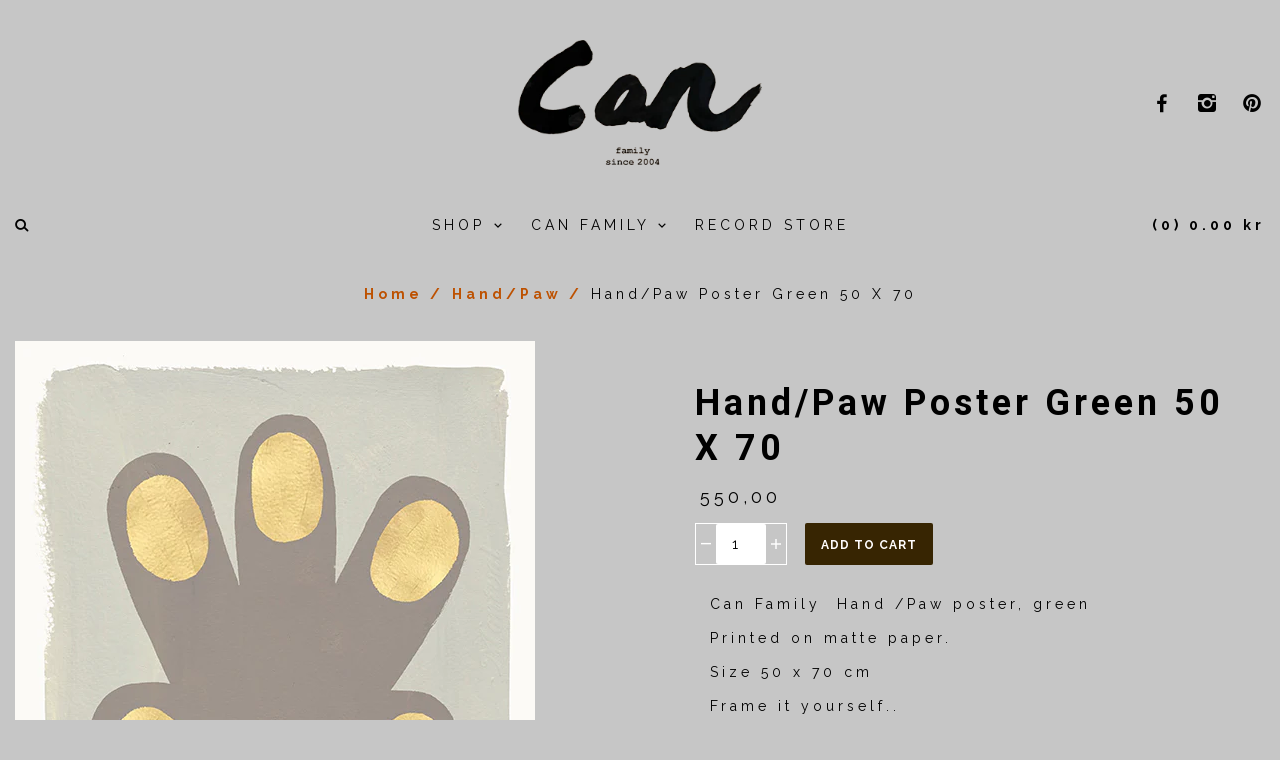

--- FILE ---
content_type: text/html; charset=utf-8
request_url: https://www.yeswecancan.com/collections/handpaw/products/hand-paw-poster-green-50-x-70
body_size: 15745
content:
<!doctype html>
<!--[if lt IE 7]> <html class="no-js lt-ie9 lt-ie8 lt-ie7" lang="en"> <![endif]-->
<!--[if IE 7]> <html class="no-js lt-ie9 lt-ie8" lang="en"> <![endif]-->
<!--[if IE 8]> <html class="no-js lt-ie9" lang="en"> <![endif]-->
<!--[if IE 9]> <html class="ie9 no-js"> <![endif]-->
<!--[if (gt IE 9)|!(IE)]><!--> <html class="no-js"> <!--<![endif]-->

<head>

  <!-- Mosaic Theme Version 1.0.6 by Troop Themes - http://troopthemes.com/ -->

  <meta charset="UTF-8" />
  <meta http-equiv="X-UA-Compatible" content="IE=edge,chrome=1" />
  <meta name="viewport" content="width=device-width, initial-scale=1.0, user-scalable=0, maximum-scale=1.0" />
  
    <link rel="shortcut icon" type="image/png" href="//www.yeswecancan.com/cdn/shop/t/3/assets/favicon.png?v=119283392178908754321470851935" />
  

  
    <title>Hand/Paw poster Green 50 x 70 | Yeswecancan</title>
  
  
  
    <meta name="description" content="Can Family  Hand /Paw poster, green Printed on matte paper. Size 50 x 70 cm Frame it yourself.." />
  
  
  <link rel="canonical" href="https://www.yeswecancan.com/products/hand-paw-poster-green-50-x-70" />
  
  

  <meta property="og:type" content="product">
  <meta property="og:title" content="Hand/Paw poster Green 50 x 70">
  
  <meta property="og:image" content="http://www.yeswecancan.com/cdn/shop/products/Han_paw_poster_green_ecb874fd-ec60-4e1c-a8e1-db8242abf7f2_grande.jpg?v=1591764172">
  <meta property="og:image:secure_url" content="https://www.yeswecancan.com/cdn/shop/products/Han_paw_poster_green_ecb874fd-ec60-4e1c-a8e1-db8242abf7f2_grande.jpg?v=1591764172">
  
  <meta property="og:price:amount" content="550.00">
  <meta property="og:price:currency" content="DKK">


  <meta property="og:description" content="Can Family  Hand /Paw poster, green Printed on matte paper. Size 50 x 70 cm Frame it yourself..">

  <meta property="og:url" content="https://www.yeswecancan.com/products/hand-paw-poster-green-50-x-70">
  <meta property="og:site_name" content="Yeswecancan">





<meta name="twitter:card" content="summary">

  <meta name="twitter:title" content="Hand/Paw poster Green 50 x 70">
  <meta name="twitter:description" content="Can Family  Hand /Paw poster, green Printed on matte paper. Size 50 x 70 cm Frame it yourself..">
  <meta name="twitter:image" content="https://www.yeswecancan.com/cdn/shop/products/Han_paw_poster_green_ecb874fd-ec60-4e1c-a8e1-db8242abf7f2_medium.jpg?v=1591764172">
  <meta name="twitter:image:width" content="240">
  <meta name="twitter:image:height" content="240">

  





















<script>
  WebFontConfig = {
    
    
    google: { families: ['Roboto:400,700', 'Roboto:400,700', 'Raleway:400,700', ] }
    
  };
</script>
<script src="//ajax.googleapis.com/ajax/libs/webfont/1.4.7/webfont.js"></script>


  <script>window.performance && window.performance.mark && window.performance.mark('shopify.content_for_header.start');</script><meta name="google-site-verification" content="y_8wjI6vnl_jL-gnFy6WycT182JNuT21yIiJGa0oqEc">
<meta id="shopify-digital-wallet" name="shopify-digital-wallet" content="/12012526/digital_wallets/dialog">
<meta name="shopify-checkout-api-token" content="78dba8c148ea23f07b9d93375c62ba3a">
<link rel="alternate" type="application/json+oembed" href="https://www.yeswecancan.com/products/hand-paw-poster-green-50-x-70.oembed">
<script async="async" src="/checkouts/internal/preloads.js?locale=en-DK"></script>
<link rel="preconnect" href="https://shop.app" crossorigin="anonymous">
<script async="async" src="https://shop.app/checkouts/internal/preloads.js?locale=en-DK&shop_id=12012526" crossorigin="anonymous"></script>
<script id="apple-pay-shop-capabilities" type="application/json">{"shopId":12012526,"countryCode":"DK","currencyCode":"DKK","merchantCapabilities":["supports3DS"],"merchantId":"gid:\/\/shopify\/Shop\/12012526","merchantName":"Yeswecancan","requiredBillingContactFields":["postalAddress","email"],"requiredShippingContactFields":["postalAddress","email"],"shippingType":"shipping","supportedNetworks":["visa","maestro","masterCard","amex"],"total":{"type":"pending","label":"Yeswecancan","amount":"1.00"},"shopifyPaymentsEnabled":true,"supportsSubscriptions":true}</script>
<script id="shopify-features" type="application/json">{"accessToken":"78dba8c148ea23f07b9d93375c62ba3a","betas":["rich-media-storefront-analytics"],"domain":"www.yeswecancan.com","predictiveSearch":true,"shopId":12012526,"locale":"en"}</script>
<script>var Shopify = Shopify || {};
Shopify.shop = "can-shop-2.myshopify.com";
Shopify.locale = "en";
Shopify.currency = {"active":"DKK","rate":"1.0"};
Shopify.country = "DK";
Shopify.theme = {"name":"mosaic-demo-1-0-6","id":139297671,"schema_name":null,"schema_version":null,"theme_store_id":null,"role":"main"};
Shopify.theme.handle = "null";
Shopify.theme.style = {"id":null,"handle":null};
Shopify.cdnHost = "www.yeswecancan.com/cdn";
Shopify.routes = Shopify.routes || {};
Shopify.routes.root = "/";</script>
<script type="module">!function(o){(o.Shopify=o.Shopify||{}).modules=!0}(window);</script>
<script>!function(o){function n(){var o=[];function n(){o.push(Array.prototype.slice.apply(arguments))}return n.q=o,n}var t=o.Shopify=o.Shopify||{};t.loadFeatures=n(),t.autoloadFeatures=n()}(window);</script>
<script>
  window.ShopifyPay = window.ShopifyPay || {};
  window.ShopifyPay.apiHost = "shop.app\/pay";
  window.ShopifyPay.redirectState = null;
</script>
<script id="shop-js-analytics" type="application/json">{"pageType":"product"}</script>
<script defer="defer" async type="module" src="//www.yeswecancan.com/cdn/shopifycloud/shop-js/modules/v2/client.init-shop-cart-sync_BN7fPSNr.en.esm.js"></script>
<script defer="defer" async type="module" src="//www.yeswecancan.com/cdn/shopifycloud/shop-js/modules/v2/chunk.common_Cbph3Kss.esm.js"></script>
<script defer="defer" async type="module" src="//www.yeswecancan.com/cdn/shopifycloud/shop-js/modules/v2/chunk.modal_DKumMAJ1.esm.js"></script>
<script type="module">
  await import("//www.yeswecancan.com/cdn/shopifycloud/shop-js/modules/v2/client.init-shop-cart-sync_BN7fPSNr.en.esm.js");
await import("//www.yeswecancan.com/cdn/shopifycloud/shop-js/modules/v2/chunk.common_Cbph3Kss.esm.js");
await import("//www.yeswecancan.com/cdn/shopifycloud/shop-js/modules/v2/chunk.modal_DKumMAJ1.esm.js");

  window.Shopify.SignInWithShop?.initShopCartSync?.({"fedCMEnabled":true,"windoidEnabled":true});

</script>
<script>
  window.Shopify = window.Shopify || {};
  if (!window.Shopify.featureAssets) window.Shopify.featureAssets = {};
  window.Shopify.featureAssets['shop-js'] = {"shop-cart-sync":["modules/v2/client.shop-cart-sync_CJVUk8Jm.en.esm.js","modules/v2/chunk.common_Cbph3Kss.esm.js","modules/v2/chunk.modal_DKumMAJ1.esm.js"],"init-fed-cm":["modules/v2/client.init-fed-cm_7Fvt41F4.en.esm.js","modules/v2/chunk.common_Cbph3Kss.esm.js","modules/v2/chunk.modal_DKumMAJ1.esm.js"],"init-shop-email-lookup-coordinator":["modules/v2/client.init-shop-email-lookup-coordinator_Cc088_bR.en.esm.js","modules/v2/chunk.common_Cbph3Kss.esm.js","modules/v2/chunk.modal_DKumMAJ1.esm.js"],"init-windoid":["modules/v2/client.init-windoid_hPopwJRj.en.esm.js","modules/v2/chunk.common_Cbph3Kss.esm.js","modules/v2/chunk.modal_DKumMAJ1.esm.js"],"shop-button":["modules/v2/client.shop-button_B0jaPSNF.en.esm.js","modules/v2/chunk.common_Cbph3Kss.esm.js","modules/v2/chunk.modal_DKumMAJ1.esm.js"],"shop-cash-offers":["modules/v2/client.shop-cash-offers_DPIskqss.en.esm.js","modules/v2/chunk.common_Cbph3Kss.esm.js","modules/v2/chunk.modal_DKumMAJ1.esm.js"],"shop-toast-manager":["modules/v2/client.shop-toast-manager_CK7RT69O.en.esm.js","modules/v2/chunk.common_Cbph3Kss.esm.js","modules/v2/chunk.modal_DKumMAJ1.esm.js"],"init-shop-cart-sync":["modules/v2/client.init-shop-cart-sync_BN7fPSNr.en.esm.js","modules/v2/chunk.common_Cbph3Kss.esm.js","modules/v2/chunk.modal_DKumMAJ1.esm.js"],"init-customer-accounts-sign-up":["modules/v2/client.init-customer-accounts-sign-up_CfPf4CXf.en.esm.js","modules/v2/client.shop-login-button_DeIztwXF.en.esm.js","modules/v2/chunk.common_Cbph3Kss.esm.js","modules/v2/chunk.modal_DKumMAJ1.esm.js"],"pay-button":["modules/v2/client.pay-button_CgIwFSYN.en.esm.js","modules/v2/chunk.common_Cbph3Kss.esm.js","modules/v2/chunk.modal_DKumMAJ1.esm.js"],"init-customer-accounts":["modules/v2/client.init-customer-accounts_DQ3x16JI.en.esm.js","modules/v2/client.shop-login-button_DeIztwXF.en.esm.js","modules/v2/chunk.common_Cbph3Kss.esm.js","modules/v2/chunk.modal_DKumMAJ1.esm.js"],"avatar":["modules/v2/client.avatar_BTnouDA3.en.esm.js"],"init-shop-for-new-customer-accounts":["modules/v2/client.init-shop-for-new-customer-accounts_CsZy_esa.en.esm.js","modules/v2/client.shop-login-button_DeIztwXF.en.esm.js","modules/v2/chunk.common_Cbph3Kss.esm.js","modules/v2/chunk.modal_DKumMAJ1.esm.js"],"shop-follow-button":["modules/v2/client.shop-follow-button_BRMJjgGd.en.esm.js","modules/v2/chunk.common_Cbph3Kss.esm.js","modules/v2/chunk.modal_DKumMAJ1.esm.js"],"checkout-modal":["modules/v2/client.checkout-modal_B9Drz_yf.en.esm.js","modules/v2/chunk.common_Cbph3Kss.esm.js","modules/v2/chunk.modal_DKumMAJ1.esm.js"],"shop-login-button":["modules/v2/client.shop-login-button_DeIztwXF.en.esm.js","modules/v2/chunk.common_Cbph3Kss.esm.js","modules/v2/chunk.modal_DKumMAJ1.esm.js"],"lead-capture":["modules/v2/client.lead-capture_DXYzFM3R.en.esm.js","modules/v2/chunk.common_Cbph3Kss.esm.js","modules/v2/chunk.modal_DKumMAJ1.esm.js"],"shop-login":["modules/v2/client.shop-login_CA5pJqmO.en.esm.js","modules/v2/chunk.common_Cbph3Kss.esm.js","modules/v2/chunk.modal_DKumMAJ1.esm.js"],"payment-terms":["modules/v2/client.payment-terms_BxzfvcZJ.en.esm.js","modules/v2/chunk.common_Cbph3Kss.esm.js","modules/v2/chunk.modal_DKumMAJ1.esm.js"]};
</script>
<script>(function() {
  var isLoaded = false;
  function asyncLoad() {
    if (isLoaded) return;
    isLoaded = true;
    var urls = ["https:\/\/chimpstatic.com\/mcjs-connected\/js\/users\/4281eec31ea2ec4df246961d4\/739e3520b748c9adef81b8a49.js?shop=can-shop-2.myshopify.com","https:\/\/storage-pu.adscale.com\/static\/ecom_js\/can-shop-2\/add_item_to_cart.js?shop=can-shop-2.myshopify.com","https:\/\/acp-magento.appspot.com\/js\/acp-magento.js?v=2\u0026mode=shopify\u0026UUID=915f630f-b763-4102-87ad-7cfda08ed4de\u0026store=12012526\u0026shop=can-shop-2.myshopify.com","https:\/\/instafeed.nfcube.com\/cdn\/579516c47ee11f4a97b4587b3bd49201.js?shop=can-shop-2.myshopify.com","https:\/\/s3.amazonaws.com\/pixelpop\/usercontent\/scripts\/c02bc971-ac0a-498b-ada8-2eb191736700\/pixelpop.js?shop=can-shop-2.myshopify.com","https:\/\/cdn.hextom.com\/js\/freeshippingbar.js?shop=can-shop-2.myshopify.com","https:\/\/sp-micro-next.b-cdn.net\/sp-micro.umd.js?shop=can-shop-2.myshopify.com"];
    for (var i = 0; i < urls.length; i++) {
      var s = document.createElement('script');
      s.type = 'text/javascript';
      s.async = true;
      s.src = urls[i];
      var x = document.getElementsByTagName('script')[0];
      x.parentNode.insertBefore(s, x);
    }
  };
  if(window.attachEvent) {
    window.attachEvent('onload', asyncLoad);
  } else {
    window.addEventListener('load', asyncLoad, false);
  }
})();</script>
<script id="__st">var __st={"a":12012526,"offset":3600,"reqid":"cf1d4ea1-2ede-4aaa-9c96-6a0b3260140f-1769873365","pageurl":"www.yeswecancan.com\/collections\/handpaw\/products\/hand-paw-poster-green-50-x-70","u":"ab0cdaff0448","p":"product","rtyp":"product","rid":4660567113825};</script>
<script>window.ShopifyPaypalV4VisibilityTracking = true;</script>
<script id="captcha-bootstrap">!function(){'use strict';const t='contact',e='account',n='new_comment',o=[[t,t],['blogs',n],['comments',n],[t,'customer']],c=[[e,'customer_login'],[e,'guest_login'],[e,'recover_customer_password'],[e,'create_customer']],r=t=>t.map((([t,e])=>`form[action*='/${t}']:not([data-nocaptcha='true']) input[name='form_type'][value='${e}']`)).join(','),a=t=>()=>t?[...document.querySelectorAll(t)].map((t=>t.form)):[];function s(){const t=[...o],e=r(t);return a(e)}const i='password',u='form_key',d=['recaptcha-v3-token','g-recaptcha-response','h-captcha-response',i],f=()=>{try{return window.sessionStorage}catch{return}},m='__shopify_v',_=t=>t.elements[u];function p(t,e,n=!1){try{const o=window.sessionStorage,c=JSON.parse(o.getItem(e)),{data:r}=function(t){const{data:e,action:n}=t;return t[m]||n?{data:e,action:n}:{data:t,action:n}}(c);for(const[e,n]of Object.entries(r))t.elements[e]&&(t.elements[e].value=n);n&&o.removeItem(e)}catch(o){console.error('form repopulation failed',{error:o})}}const l='form_type',E='cptcha';function T(t){t.dataset[E]=!0}const w=window,h=w.document,L='Shopify',v='ce_forms',y='captcha';let A=!1;((t,e)=>{const n=(g='f06e6c50-85a8-45c8-87d0-21a2b65856fe',I='https://cdn.shopify.com/shopifycloud/storefront-forms-hcaptcha/ce_storefront_forms_captcha_hcaptcha.v1.5.2.iife.js',D={infoText:'Protected by hCaptcha',privacyText:'Privacy',termsText:'Terms'},(t,e,n)=>{const o=w[L][v],c=o.bindForm;if(c)return c(t,g,e,D).then(n);var r;o.q.push([[t,g,e,D],n]),r=I,A||(h.body.append(Object.assign(h.createElement('script'),{id:'captcha-provider',async:!0,src:r})),A=!0)});var g,I,D;w[L]=w[L]||{},w[L][v]=w[L][v]||{},w[L][v].q=[],w[L][y]=w[L][y]||{},w[L][y].protect=function(t,e){n(t,void 0,e),T(t)},Object.freeze(w[L][y]),function(t,e,n,w,h,L){const[v,y,A,g]=function(t,e,n){const i=e?o:[],u=t?c:[],d=[...i,...u],f=r(d),m=r(i),_=r(d.filter((([t,e])=>n.includes(e))));return[a(f),a(m),a(_),s()]}(w,h,L),I=t=>{const e=t.target;return e instanceof HTMLFormElement?e:e&&e.form},D=t=>v().includes(t);t.addEventListener('submit',(t=>{const e=I(t);if(!e)return;const n=D(e)&&!e.dataset.hcaptchaBound&&!e.dataset.recaptchaBound,o=_(e),c=g().includes(e)&&(!o||!o.value);(n||c)&&t.preventDefault(),c&&!n&&(function(t){try{if(!f())return;!function(t){const e=f();if(!e)return;const n=_(t);if(!n)return;const o=n.value;o&&e.removeItem(o)}(t);const e=Array.from(Array(32),(()=>Math.random().toString(36)[2])).join('');!function(t,e){_(t)||t.append(Object.assign(document.createElement('input'),{type:'hidden',name:u})),t.elements[u].value=e}(t,e),function(t,e){const n=f();if(!n)return;const o=[...t.querySelectorAll(`input[type='${i}']`)].map((({name:t})=>t)),c=[...d,...o],r={};for(const[a,s]of new FormData(t).entries())c.includes(a)||(r[a]=s);n.setItem(e,JSON.stringify({[m]:1,action:t.action,data:r}))}(t,e)}catch(e){console.error('failed to persist form',e)}}(e),e.submit())}));const S=(t,e)=>{t&&!t.dataset[E]&&(n(t,e.some((e=>e===t))),T(t))};for(const o of['focusin','change'])t.addEventListener(o,(t=>{const e=I(t);D(e)&&S(e,y())}));const B=e.get('form_key'),M=e.get(l),P=B&&M;t.addEventListener('DOMContentLoaded',(()=>{const t=y();if(P)for(const e of t)e.elements[l].value===M&&p(e,B);[...new Set([...A(),...v().filter((t=>'true'===t.dataset.shopifyCaptcha))])].forEach((e=>S(e,t)))}))}(h,new URLSearchParams(w.location.search),n,t,e,['guest_login'])})(!0,!0)}();</script>
<script integrity="sha256-4kQ18oKyAcykRKYeNunJcIwy7WH5gtpwJnB7kiuLZ1E=" data-source-attribution="shopify.loadfeatures" defer="defer" src="//www.yeswecancan.com/cdn/shopifycloud/storefront/assets/storefront/load_feature-a0a9edcb.js" crossorigin="anonymous"></script>
<script crossorigin="anonymous" defer="defer" src="//www.yeswecancan.com/cdn/shopifycloud/storefront/assets/shopify_pay/storefront-65b4c6d7.js?v=20250812"></script>
<script data-source-attribution="shopify.dynamic_checkout.dynamic.init">var Shopify=Shopify||{};Shopify.PaymentButton=Shopify.PaymentButton||{isStorefrontPortableWallets:!0,init:function(){window.Shopify.PaymentButton.init=function(){};var t=document.createElement("script");t.src="https://www.yeswecancan.com/cdn/shopifycloud/portable-wallets/latest/portable-wallets.en.js",t.type="module",document.head.appendChild(t)}};
</script>
<script data-source-attribution="shopify.dynamic_checkout.buyer_consent">
  function portableWalletsHideBuyerConsent(e){var t=document.getElementById("shopify-buyer-consent"),n=document.getElementById("shopify-subscription-policy-button");t&&n&&(t.classList.add("hidden"),t.setAttribute("aria-hidden","true"),n.removeEventListener("click",e))}function portableWalletsShowBuyerConsent(e){var t=document.getElementById("shopify-buyer-consent"),n=document.getElementById("shopify-subscription-policy-button");t&&n&&(t.classList.remove("hidden"),t.removeAttribute("aria-hidden"),n.addEventListener("click",e))}window.Shopify?.PaymentButton&&(window.Shopify.PaymentButton.hideBuyerConsent=portableWalletsHideBuyerConsent,window.Shopify.PaymentButton.showBuyerConsent=portableWalletsShowBuyerConsent);
</script>
<script data-source-attribution="shopify.dynamic_checkout.cart.bootstrap">document.addEventListener("DOMContentLoaded",(function(){function t(){return document.querySelector("shopify-accelerated-checkout-cart, shopify-accelerated-checkout")}if(t())Shopify.PaymentButton.init();else{new MutationObserver((function(e,n){t()&&(Shopify.PaymentButton.init(),n.disconnect())})).observe(document.body,{childList:!0,subtree:!0})}}));
</script>
<link id="shopify-accelerated-checkout-styles" rel="stylesheet" media="screen" href="https://www.yeswecancan.com/cdn/shopifycloud/portable-wallets/latest/accelerated-checkout-backwards-compat.css" crossorigin="anonymous">
<style id="shopify-accelerated-checkout-cart">
        #shopify-buyer-consent {
  margin-top: 1em;
  display: inline-block;
  width: 100%;
}

#shopify-buyer-consent.hidden {
  display: none;
}

#shopify-subscription-policy-button {
  background: none;
  border: none;
  padding: 0;
  text-decoration: underline;
  font-size: inherit;
  cursor: pointer;
}

#shopify-subscription-policy-button::before {
  box-shadow: none;
}

      </style>

<script>window.performance && window.performance.mark && window.performance.mark('shopify.content_for_header.end');</script>

  <link href="//www.yeswecancan.com/cdn/shop/t/3/assets/theme.scss.css?v=178061362307426934211760079604" rel="stylesheet" type="text/css" media="all" />
  <style>

.fw__blocks.spacing--5x > * {
    padding-left: 8px;
    padding-right: 8px;
}



</style>

  <!--[if lt IE 8]>
    <script src="//www.yeswecancan.com/cdn/shop/t/3/assets/json2.js?v=154133857350868653501467363658" type="text/javascript"></script>
  <![endif]-->

  <!--[if lt IE 9]>
    <script type="text/javascript" src="https://getfirebug.com/firebug-lite.js"></script>
    <script src="//html5shim.googlecode.com/svn/trunk/html5.js" type="text/javascript"></script>
  <![endif]-->


  <script src="//code.jquery.com/jquery-1.10.2.js"></script>
  <script src="//code.jquery.com/ui/1.11.2/jquery-ui.js"></script>
  
  <script src="//www.yeswecancan.com/cdn/shopifycloud/storefront/assets/themes_support/api.jquery-7ab1a3a4.js" type="text/javascript"></script>
  <script src="//www.yeswecancan.com/cdn/shopifycloud/storefront/assets/themes_support/option_selection-b017cd28.js" type="text/javascript"></script>

  

  
  


  <script>
    var theme = {};
    
    theme.shop_url = 'https://www.yeswecancan.com';
    theme.shop_currency = 'DKK';
    theme.currency_switcher_enabled = false;
    theme.currency_switcher_decimals = true;
    theme.cart_ajax_enabled = false;

    theme.translation = {};
    theme.translation.cart_subtotal = 'Subtotal';
    theme.translation.products_sold_out_email_description = 'Please notify me when this is back in stock';
    theme.translation.general_search_see_all_results = 'See all results';

    theme.product_json = new Array();
    theme.variant_id_list = new Array();
  </script>
  

<link href="https://monorail-edge.shopifysvc.com" rel="dns-prefetch">
<script>(function(){if ("sendBeacon" in navigator && "performance" in window) {try {var session_token_from_headers = performance.getEntriesByType('navigation')[0].serverTiming.find(x => x.name == '_s').description;} catch {var session_token_from_headers = undefined;}var session_cookie_matches = document.cookie.match(/_shopify_s=([^;]*)/);var session_token_from_cookie = session_cookie_matches && session_cookie_matches.length === 2 ? session_cookie_matches[1] : "";var session_token = session_token_from_headers || session_token_from_cookie || "";function handle_abandonment_event(e) {var entries = performance.getEntries().filter(function(entry) {return /monorail-edge.shopifysvc.com/.test(entry.name);});if (!window.abandonment_tracked && entries.length === 0) {window.abandonment_tracked = true;var currentMs = Date.now();var navigation_start = performance.timing.navigationStart;var payload = {shop_id: 12012526,url: window.location.href,navigation_start,duration: currentMs - navigation_start,session_token,page_type: "product"};window.navigator.sendBeacon("https://monorail-edge.shopifysvc.com/v1/produce", JSON.stringify({schema_id: "online_store_buyer_site_abandonment/1.1",payload: payload,metadata: {event_created_at_ms: currentMs,event_sent_at_ms: currentMs}}));}}window.addEventListener('pagehide', handle_abandonment_event);}}());</script>
<script id="web-pixels-manager-setup">(function e(e,d,r,n,o){if(void 0===o&&(o={}),!Boolean(null===(a=null===(i=window.Shopify)||void 0===i?void 0:i.analytics)||void 0===a?void 0:a.replayQueue)){var i,a;window.Shopify=window.Shopify||{};var t=window.Shopify;t.analytics=t.analytics||{};var s=t.analytics;s.replayQueue=[],s.publish=function(e,d,r){return s.replayQueue.push([e,d,r]),!0};try{self.performance.mark("wpm:start")}catch(e){}var l=function(){var e={modern:/Edge?\/(1{2}[4-9]|1[2-9]\d|[2-9]\d{2}|\d{4,})\.\d+(\.\d+|)|Firefox\/(1{2}[4-9]|1[2-9]\d|[2-9]\d{2}|\d{4,})\.\d+(\.\d+|)|Chrom(ium|e)\/(9{2}|\d{3,})\.\d+(\.\d+|)|(Maci|X1{2}).+ Version\/(15\.\d+|(1[6-9]|[2-9]\d|\d{3,})\.\d+)([,.]\d+|)( \(\w+\)|)( Mobile\/\w+|) Safari\/|Chrome.+OPR\/(9{2}|\d{3,})\.\d+\.\d+|(CPU[ +]OS|iPhone[ +]OS|CPU[ +]iPhone|CPU IPhone OS|CPU iPad OS)[ +]+(15[._]\d+|(1[6-9]|[2-9]\d|\d{3,})[._]\d+)([._]\d+|)|Android:?[ /-](13[3-9]|1[4-9]\d|[2-9]\d{2}|\d{4,})(\.\d+|)(\.\d+|)|Android.+Firefox\/(13[5-9]|1[4-9]\d|[2-9]\d{2}|\d{4,})\.\d+(\.\d+|)|Android.+Chrom(ium|e)\/(13[3-9]|1[4-9]\d|[2-9]\d{2}|\d{4,})\.\d+(\.\d+|)|SamsungBrowser\/([2-9]\d|\d{3,})\.\d+/,legacy:/Edge?\/(1[6-9]|[2-9]\d|\d{3,})\.\d+(\.\d+|)|Firefox\/(5[4-9]|[6-9]\d|\d{3,})\.\d+(\.\d+|)|Chrom(ium|e)\/(5[1-9]|[6-9]\d|\d{3,})\.\d+(\.\d+|)([\d.]+$|.*Safari\/(?![\d.]+ Edge\/[\d.]+$))|(Maci|X1{2}).+ Version\/(10\.\d+|(1[1-9]|[2-9]\d|\d{3,})\.\d+)([,.]\d+|)( \(\w+\)|)( Mobile\/\w+|) Safari\/|Chrome.+OPR\/(3[89]|[4-9]\d|\d{3,})\.\d+\.\d+|(CPU[ +]OS|iPhone[ +]OS|CPU[ +]iPhone|CPU IPhone OS|CPU iPad OS)[ +]+(10[._]\d+|(1[1-9]|[2-9]\d|\d{3,})[._]\d+)([._]\d+|)|Android:?[ /-](13[3-9]|1[4-9]\d|[2-9]\d{2}|\d{4,})(\.\d+|)(\.\d+|)|Mobile Safari.+OPR\/([89]\d|\d{3,})\.\d+\.\d+|Android.+Firefox\/(13[5-9]|1[4-9]\d|[2-9]\d{2}|\d{4,})\.\d+(\.\d+|)|Android.+Chrom(ium|e)\/(13[3-9]|1[4-9]\d|[2-9]\d{2}|\d{4,})\.\d+(\.\d+|)|Android.+(UC? ?Browser|UCWEB|U3)[ /]?(15\.([5-9]|\d{2,})|(1[6-9]|[2-9]\d|\d{3,})\.\d+)\.\d+|SamsungBrowser\/(5\.\d+|([6-9]|\d{2,})\.\d+)|Android.+MQ{2}Browser\/(14(\.(9|\d{2,})|)|(1[5-9]|[2-9]\d|\d{3,})(\.\d+|))(\.\d+|)|K[Aa][Ii]OS\/(3\.\d+|([4-9]|\d{2,})\.\d+)(\.\d+|)/},d=e.modern,r=e.legacy,n=navigator.userAgent;return n.match(d)?"modern":n.match(r)?"legacy":"unknown"}(),u="modern"===l?"modern":"legacy",c=(null!=n?n:{modern:"",legacy:""})[u],f=function(e){return[e.baseUrl,"/wpm","/b",e.hashVersion,"modern"===e.buildTarget?"m":"l",".js"].join("")}({baseUrl:d,hashVersion:r,buildTarget:u}),m=function(e){var d=e.version,r=e.bundleTarget,n=e.surface,o=e.pageUrl,i=e.monorailEndpoint;return{emit:function(e){var a=e.status,t=e.errorMsg,s=(new Date).getTime(),l=JSON.stringify({metadata:{event_sent_at_ms:s},events:[{schema_id:"web_pixels_manager_load/3.1",payload:{version:d,bundle_target:r,page_url:o,status:a,surface:n,error_msg:t},metadata:{event_created_at_ms:s}}]});if(!i)return console&&console.warn&&console.warn("[Web Pixels Manager] No Monorail endpoint provided, skipping logging."),!1;try{return self.navigator.sendBeacon.bind(self.navigator)(i,l)}catch(e){}var u=new XMLHttpRequest;try{return u.open("POST",i,!0),u.setRequestHeader("Content-Type","text/plain"),u.send(l),!0}catch(e){return console&&console.warn&&console.warn("[Web Pixels Manager] Got an unhandled error while logging to Monorail."),!1}}}}({version:r,bundleTarget:l,surface:e.surface,pageUrl:self.location.href,monorailEndpoint:e.monorailEndpoint});try{o.browserTarget=l,function(e){var d=e.src,r=e.async,n=void 0===r||r,o=e.onload,i=e.onerror,a=e.sri,t=e.scriptDataAttributes,s=void 0===t?{}:t,l=document.createElement("script"),u=document.querySelector("head"),c=document.querySelector("body");if(l.async=n,l.src=d,a&&(l.integrity=a,l.crossOrigin="anonymous"),s)for(var f in s)if(Object.prototype.hasOwnProperty.call(s,f))try{l.dataset[f]=s[f]}catch(e){}if(o&&l.addEventListener("load",o),i&&l.addEventListener("error",i),u)u.appendChild(l);else{if(!c)throw new Error("Did not find a head or body element to append the script");c.appendChild(l)}}({src:f,async:!0,onload:function(){if(!function(){var e,d;return Boolean(null===(d=null===(e=window.Shopify)||void 0===e?void 0:e.analytics)||void 0===d?void 0:d.initialized)}()){var d=window.webPixelsManager.init(e)||void 0;if(d){var r=window.Shopify.analytics;r.replayQueue.forEach((function(e){var r=e[0],n=e[1],o=e[2];d.publishCustomEvent(r,n,o)})),r.replayQueue=[],r.publish=d.publishCustomEvent,r.visitor=d.visitor,r.initialized=!0}}},onerror:function(){return m.emit({status:"failed",errorMsg:"".concat(f," has failed to load")})},sri:function(e){var d=/^sha384-[A-Za-z0-9+/=]+$/;return"string"==typeof e&&d.test(e)}(c)?c:"",scriptDataAttributes:o}),m.emit({status:"loading"})}catch(e){m.emit({status:"failed",errorMsg:(null==e?void 0:e.message)||"Unknown error"})}}})({shopId: 12012526,storefrontBaseUrl: "https://www.yeswecancan.com",extensionsBaseUrl: "https://extensions.shopifycdn.com/cdn/shopifycloud/web-pixels-manager",monorailEndpoint: "https://monorail-edge.shopifysvc.com/unstable/produce_batch",surface: "storefront-renderer",enabledBetaFlags: ["2dca8a86"],webPixelsConfigList: [{"id":"2149187918","configuration":"{\"backendUrl\":\"https:\\\/\\\/api.salespop.com\",\"shopifyDomain\":\"can-shop-2.myshopify.com\"}","eventPayloadVersion":"v1","runtimeContext":"STRICT","scriptVersion":"bb83dd074d22fef7d4e3cfe7cac23089","type":"APP","apiClientId":1869884,"privacyPurposes":["ANALYTICS"],"dataSharingAdjustments":{"protectedCustomerApprovalScopes":["read_customer_address","read_customer_name","read_customer_personal_data"]}},{"id":"163512654","eventPayloadVersion":"v1","runtimeContext":"LAX","scriptVersion":"1","type":"CUSTOM","privacyPurposes":["MARKETING"],"name":"Meta pixel (migrated)"},{"id":"shopify-app-pixel","configuration":"{}","eventPayloadVersion":"v1","runtimeContext":"STRICT","scriptVersion":"0450","apiClientId":"shopify-pixel","type":"APP","privacyPurposes":["ANALYTICS","MARKETING"]},{"id":"shopify-custom-pixel","eventPayloadVersion":"v1","runtimeContext":"LAX","scriptVersion":"0450","apiClientId":"shopify-pixel","type":"CUSTOM","privacyPurposes":["ANALYTICS","MARKETING"]}],isMerchantRequest: false,initData: {"shop":{"name":"Yeswecancan","paymentSettings":{"currencyCode":"DKK"},"myshopifyDomain":"can-shop-2.myshopify.com","countryCode":"DK","storefrontUrl":"https:\/\/www.yeswecancan.com"},"customer":null,"cart":null,"checkout":null,"productVariants":[{"price":{"amount":550.0,"currencyCode":"DKK"},"product":{"title":"Hand\/Paw poster Green 50 x 70","vendor":"Can Family","id":"4660567113825","untranslatedTitle":"Hand\/Paw poster Green 50 x 70","url":"\/products\/hand-paw-poster-green-50-x-70","type":"print"},"id":"32417815429217","image":{"src":"\/\/www.yeswecancan.com\/cdn\/shop\/products\/Han_paw_poster_green_ecb874fd-ec60-4e1c-a8e1-db8242abf7f2.jpg?v=1591764172"},"sku":"","title":"Default Title","untranslatedTitle":"Default Title"}],"purchasingCompany":null},},"https://www.yeswecancan.com/cdn","1d2a099fw23dfb22ep557258f5m7a2edbae",{"modern":"","legacy":""},{"shopId":"12012526","storefrontBaseUrl":"https:\/\/www.yeswecancan.com","extensionBaseUrl":"https:\/\/extensions.shopifycdn.com\/cdn\/shopifycloud\/web-pixels-manager","surface":"storefront-renderer","enabledBetaFlags":"[\"2dca8a86\"]","isMerchantRequest":"false","hashVersion":"1d2a099fw23dfb22ep557258f5m7a2edbae","publish":"custom","events":"[[\"page_viewed\",{}],[\"product_viewed\",{\"productVariant\":{\"price\":{\"amount\":550.0,\"currencyCode\":\"DKK\"},\"product\":{\"title\":\"Hand\/Paw poster Green 50 x 70\",\"vendor\":\"Can Family\",\"id\":\"4660567113825\",\"untranslatedTitle\":\"Hand\/Paw poster Green 50 x 70\",\"url\":\"\/products\/hand-paw-poster-green-50-x-70\",\"type\":\"print\"},\"id\":\"32417815429217\",\"image\":{\"src\":\"\/\/www.yeswecancan.com\/cdn\/shop\/products\/Han_paw_poster_green_ecb874fd-ec60-4e1c-a8e1-db8242abf7f2.jpg?v=1591764172\"},\"sku\":\"\",\"title\":\"Default Title\",\"untranslatedTitle\":\"Default Title\"}}]]"});</script><script>
  window.ShopifyAnalytics = window.ShopifyAnalytics || {};
  window.ShopifyAnalytics.meta = window.ShopifyAnalytics.meta || {};
  window.ShopifyAnalytics.meta.currency = 'DKK';
  var meta = {"product":{"id":4660567113825,"gid":"gid:\/\/shopify\/Product\/4660567113825","vendor":"Can Family","type":"print","handle":"hand-paw-poster-green-50-x-70","variants":[{"id":32417815429217,"price":55000,"name":"Hand\/Paw poster Green 50 x 70","public_title":null,"sku":""}],"remote":false},"page":{"pageType":"product","resourceType":"product","resourceId":4660567113825,"requestId":"cf1d4ea1-2ede-4aaa-9c96-6a0b3260140f-1769873365"}};
  for (var attr in meta) {
    window.ShopifyAnalytics.meta[attr] = meta[attr];
  }
</script>
<script class="analytics">
  (function () {
    var customDocumentWrite = function(content) {
      var jquery = null;

      if (window.jQuery) {
        jquery = window.jQuery;
      } else if (window.Checkout && window.Checkout.$) {
        jquery = window.Checkout.$;
      }

      if (jquery) {
        jquery('body').append(content);
      }
    };

    var hasLoggedConversion = function(token) {
      if (token) {
        return document.cookie.indexOf('loggedConversion=' + token) !== -1;
      }
      return false;
    }

    var setCookieIfConversion = function(token) {
      if (token) {
        var twoMonthsFromNow = new Date(Date.now());
        twoMonthsFromNow.setMonth(twoMonthsFromNow.getMonth() + 2);

        document.cookie = 'loggedConversion=' + token + '; expires=' + twoMonthsFromNow;
      }
    }

    var trekkie = window.ShopifyAnalytics.lib = window.trekkie = window.trekkie || [];
    if (trekkie.integrations) {
      return;
    }
    trekkie.methods = [
      'identify',
      'page',
      'ready',
      'track',
      'trackForm',
      'trackLink'
    ];
    trekkie.factory = function(method) {
      return function() {
        var args = Array.prototype.slice.call(arguments);
        args.unshift(method);
        trekkie.push(args);
        return trekkie;
      };
    };
    for (var i = 0; i < trekkie.methods.length; i++) {
      var key = trekkie.methods[i];
      trekkie[key] = trekkie.factory(key);
    }
    trekkie.load = function(config) {
      trekkie.config = config || {};
      trekkie.config.initialDocumentCookie = document.cookie;
      var first = document.getElementsByTagName('script')[0];
      var script = document.createElement('script');
      script.type = 'text/javascript';
      script.onerror = function(e) {
        var scriptFallback = document.createElement('script');
        scriptFallback.type = 'text/javascript';
        scriptFallback.onerror = function(error) {
                var Monorail = {
      produce: function produce(monorailDomain, schemaId, payload) {
        var currentMs = new Date().getTime();
        var event = {
          schema_id: schemaId,
          payload: payload,
          metadata: {
            event_created_at_ms: currentMs,
            event_sent_at_ms: currentMs
          }
        };
        return Monorail.sendRequest("https://" + monorailDomain + "/v1/produce", JSON.stringify(event));
      },
      sendRequest: function sendRequest(endpointUrl, payload) {
        // Try the sendBeacon API
        if (window && window.navigator && typeof window.navigator.sendBeacon === 'function' && typeof window.Blob === 'function' && !Monorail.isIos12()) {
          var blobData = new window.Blob([payload], {
            type: 'text/plain'
          });

          if (window.navigator.sendBeacon(endpointUrl, blobData)) {
            return true;
          } // sendBeacon was not successful

        } // XHR beacon

        var xhr = new XMLHttpRequest();

        try {
          xhr.open('POST', endpointUrl);
          xhr.setRequestHeader('Content-Type', 'text/plain');
          xhr.send(payload);
        } catch (e) {
          console.log(e);
        }

        return false;
      },
      isIos12: function isIos12() {
        return window.navigator.userAgent.lastIndexOf('iPhone; CPU iPhone OS 12_') !== -1 || window.navigator.userAgent.lastIndexOf('iPad; CPU OS 12_') !== -1;
      }
    };
    Monorail.produce('monorail-edge.shopifysvc.com',
      'trekkie_storefront_load_errors/1.1',
      {shop_id: 12012526,
      theme_id: 139297671,
      app_name: "storefront",
      context_url: window.location.href,
      source_url: "//www.yeswecancan.com/cdn/s/trekkie.storefront.c59ea00e0474b293ae6629561379568a2d7c4bba.min.js"});

        };
        scriptFallback.async = true;
        scriptFallback.src = '//www.yeswecancan.com/cdn/s/trekkie.storefront.c59ea00e0474b293ae6629561379568a2d7c4bba.min.js';
        first.parentNode.insertBefore(scriptFallback, first);
      };
      script.async = true;
      script.src = '//www.yeswecancan.com/cdn/s/trekkie.storefront.c59ea00e0474b293ae6629561379568a2d7c4bba.min.js';
      first.parentNode.insertBefore(script, first);
    };
    trekkie.load(
      {"Trekkie":{"appName":"storefront","development":false,"defaultAttributes":{"shopId":12012526,"isMerchantRequest":null,"themeId":139297671,"themeCityHash":"14946740575951708003","contentLanguage":"en","currency":"DKK","eventMetadataId":"af39ae93-b9df-4d0d-8aff-461216d22fbd"},"isServerSideCookieWritingEnabled":true,"monorailRegion":"shop_domain","enabledBetaFlags":["65f19447","b5387b81"]},"Session Attribution":{},"S2S":{"facebookCapiEnabled":true,"source":"trekkie-storefront-renderer","apiClientId":580111}}
    );

    var loaded = false;
    trekkie.ready(function() {
      if (loaded) return;
      loaded = true;

      window.ShopifyAnalytics.lib = window.trekkie;

      var originalDocumentWrite = document.write;
      document.write = customDocumentWrite;
      try { window.ShopifyAnalytics.merchantGoogleAnalytics.call(this); } catch(error) {};
      document.write = originalDocumentWrite;

      window.ShopifyAnalytics.lib.page(null,{"pageType":"product","resourceType":"product","resourceId":4660567113825,"requestId":"cf1d4ea1-2ede-4aaa-9c96-6a0b3260140f-1769873365","shopifyEmitted":true});

      var match = window.location.pathname.match(/checkouts\/(.+)\/(thank_you|post_purchase)/)
      var token = match? match[1]: undefined;
      if (!hasLoggedConversion(token)) {
        setCookieIfConversion(token);
        window.ShopifyAnalytics.lib.track("Viewed Product",{"currency":"DKK","variantId":32417815429217,"productId":4660567113825,"productGid":"gid:\/\/shopify\/Product\/4660567113825","name":"Hand\/Paw poster Green 50 x 70","price":"550.00","sku":"","brand":"Can Family","variant":null,"category":"print","nonInteraction":true,"remote":false},undefined,undefined,{"shopifyEmitted":true});
      window.ShopifyAnalytics.lib.track("monorail:\/\/trekkie_storefront_viewed_product\/1.1",{"currency":"DKK","variantId":32417815429217,"productId":4660567113825,"productGid":"gid:\/\/shopify\/Product\/4660567113825","name":"Hand\/Paw poster Green 50 x 70","price":"550.00","sku":"","brand":"Can Family","variant":null,"category":"print","nonInteraction":true,"remote":false,"referer":"https:\/\/www.yeswecancan.com\/collections\/handpaw\/products\/hand-paw-poster-green-50-x-70"});
      }
    });


        var eventsListenerScript = document.createElement('script');
        eventsListenerScript.async = true;
        eventsListenerScript.src = "//www.yeswecancan.com/cdn/shopifycloud/storefront/assets/shop_events_listener-3da45d37.js";
        document.getElementsByTagName('head')[0].appendChild(eventsListenerScript);

})();</script>
<script
  defer
  src="https://www.yeswecancan.com/cdn/shopifycloud/perf-kit/shopify-perf-kit-3.1.0.min.js"
  data-application="storefront-renderer"
  data-shop-id="12012526"
  data-render-region="gcp-us-east1"
  data-page-type="product"
  data-theme-instance-id="139297671"
  data-theme-name=""
  data-theme-version=""
  data-monorail-region="shop_domain"
  data-resource-timing-sampling-rate="10"
  data-shs="true"
  data-shs-beacon="true"
  data-shs-export-with-fetch="true"
  data-shs-logs-sample-rate="1"
  data-shs-beacon-endpoint="https://www.yeswecancan.com/api/collect"
></script>
</head>




<body class="template--product page--hand-paw-poster-green-50-x-70">

  <div class="layout__off-canvas__viewport">
    <div class="layout__off-canvas__sidebar left show-for-small">
      <div class="row top spacing--3">
  


  <div class="partial--search bar clearfix" data-view="list">
    <form  action="/search" method="get" role="search">
      <input type="hidden" name="type" value="product" />
      <span class="glyph--search"></span><input name="q" type="text" placeholder="Search store..." class="text-input" />
    </form>

    <div class="feedback">
      <div class="loading"><span class="animation tiny"></span></div>
      <div class="no-results">No results were found</div>
    </div>

    <div class="results list vertical spacing--2y fw__blocks"></div>

  </div>







</div>

<div class="row spacing--3x">
  



  <div class="layout__main-menu vertical">
    <nav role="navigation" class="clearfix">
      <ul class="fw__blocks list level-1 vertical spacing--4y compact">
        
        
          <li class="item">
            <a href="/pages/shop">
              SHOP
            </a>

            
            
              
              
              
            
              
              
              
            
              
              
              
                <ul class="fw__blocks list level-2 spacing--4y vertical">
                  
                    <li class="item ">
                      <a href="/collections/originals">
                        ORIGINALS
                      </a>

                      
                      
                        
                        
                      
                        
                        
                      
                        
                        
                      
                        
                        
                      
                        
                        
                      
                        
                        
                      

                    
                    </li>
                  
                    <li class="item ">
                      <a href="/collections/canfamilyceramics">
                        CERAMICS
                      </a>

                      
                      
                        
                        
                      
                        
                        
                      
                        
                        
                      
                        
                        
                      
                        
                        
                      
                        
                        
                      

                    
                    </li>
                  
                    <li class="item ">
                      <a href="/collections/taking-a-break">
                        TAKING A BREAK
                      </a>

                      
                      
                        
                        
                      
                        
                        
                      
                        
                        
                      
                        
                        
                      
                        
                        
                      
                        
                        
                      

                    
                    </li>
                  
                    <li class="item ">
                      <a href="/collections/handpaw">
                        HAND/PAW
                      </a>

                      
                      
                        
                        
                      
                        
                        
                      
                        
                        
                      
                        
                        
                      
                        
                        
                      
                        
                        
                      

                    
                    </li>
                  
                    <li class="item ">
                      <a href="/collections/canfamilyprints">
                        PRINTS
                      </a>

                      
                      
                        
                        
                      
                        
                        
                      
                        
                        
                      
                        
                        
                      
                        
                        
                      
                        
                        
                      

                    
                    </li>
                  
                    <li class="item ">
                      <a href="/collections/archive-of-sold-art">
                        ARCHIVE OF SOLD ART
                      </a>

                      
                      
                        
                        
                      
                        
                        
                      
                        
                        
                      
                        
                        
                      
                        
                        
                      
                        
                        
                      

                    
                    </li>
                  
                </ul>
              
            
              
              
              
            
              
              
              
            
              
              
              
            

          
          </li>
        
          <li class="item">
            <a href="/pages/contact">
              CAN FAMILY
            </a>

            
            
              
              
              
            
              
              
              
            
              
              
              
            
              
              
              
                <ul class="fw__blocks list level-2 spacing--4y vertical">
                  
                    <li class="item ">
                      <a href="/pages/about-us">
                        ABOUT
                      </a>

                      
                      
                        
                        
                      
                        
                        
                      
                        
                        
                      
                        
                        
                      
                        
                        
                      
                        
                        
                      

                    
                    </li>
                  
                    <li class="item ">
                      <a href="/pages/contact">
                        CONTACT
                      </a>

                      
                      
                        
                        
                      
                        
                        
                      
                        
                        
                      
                        
                        
                      
                        
                        
                      
                        
                        
                      

                    
                    </li>
                  
                    <li class="item ">
                      <a href="/blogs/news">
                        NEWS
                      </a>

                      
                      
                        
                        
                      
                        
                        
                      
                        
                        
                      
                        
                        
                      
                        
                        
                      
                        
                        
                      

                    
                    </li>
                  
                </ul>
              
            
              
              
              
            
              
              
              
            

          
          </li>
        
          <li class="item">
            <a href="/pages/can-family-record-store">
              RECORD STORE
            </a>

            
            
              
              
              
            
              
              
              
            
              
              
              
            
              
              
              
            
              
              
              
            
              
              
              
            

          
          </li>
        
      </ul>
    </nav>

  </div>



</div>

<div class="spacing--5y"></div>

<div class="row">
  


<div class="partial--social-media position--off-canvas">

  
    <div class="fw__blocks list spacing--3">
      
        <a class="item glyph--facebook" title="Facebook" aria-hidden="true" target="_blank" href="//facebook.com/cantullinsgade"></a>
      

      
        <a class="item glyph--instagram" title="instagram" aria-hidden="true" target="_blank" href="//instagram.com/can_family"></a>
      

      

      

      
        <a class="item glyph--pinterest" title="pinterest" aria-hidden="true" target="_blank" href="//pinterest.com/CAN FAMILY"></a>
      

      
        <a class="item glyph--youtube" title="youtube" aria-hidden="true" target="_blank" href="//youtube.com/shopify"></a>
      

      

      

    </div>
  

</div>
</div>

<div class="row">
  



  
    <div class="spacer spacing--2"></div>
    <div class="divider spacing--2"></div>
    <p class="spacing--3x text--italic font-size--2">Have an account?</p>
  


  <div class="layout__login spacing--3x">
    
      
      
      
      

      
        <a href="https://www.yeswecancan.com/customer_authentication/redirect?locale=en&amp;region_country=DK" id="customer_login_link">Log in</a> or <a href="https://shopify.com/12012526/account?locale=en" id="customer_register_link">Sign up</a>
      
    
  </div>

</div>



<div class=" spacer spacing--4y"></div>
    </div>

    <div class="layout__off-canvas__sidebar right show-for-small">
      <div class="partial--cart off-canvas">
  <p class="notification--empty spacing--5">Your cart is currently empty.</p>

  <form action="/cart" method="post" novalidate="" class="spacing--5">

    <div class="content fw__blocks"></div>
    <div class="spacer spacing--3y"></div>

    
      <div class="text-align--center">
        <p>Leave a note for the seller</p>
        <textarea name="note"></textarea>
        <div class="spacer spacing--4y show-for-small-medium"></div>
      </div>
    


    <p class="text-align--center">Shipping &amp; taxes calculated at checkout</p>
    <div class="spacer spacing--2y"></div>
    <div class="fw__blocks spacing--3 list text-align--center">

      <div><a class="continue-shopping text--underline text--uppercase" href="https://www.yeswecancan.com/collections/all">Continue Shopping</a></div>
      <div><button type="submit" name="checkout" class="checkout">Checkout</button></div>
    </div>
  </form>


</div>
    </div>

    <div class="layout__off-canvas__main-content">
      <div class="overlay"></div> 


      
        <header class="layout__header">
          
          <div class="show-for-small">
            <a class="mobile_menu_link glyph--menu layout__off-canvas__trigger open left"></a>
            <div class="layout__logo">
  <h1 class="item" role="banner" itemscope itemtype="http://schema.org/Organization">
    
      <a href="https://www.yeswecancan.com" title="Yeswecancan" itemprop="url">
      <img src="//www.yeswecancan.com/cdn/shop/t/3/assets/logo.png?v=153906192505401033371760283950" alt="Yeswecancan" itemprop="logo">
      </a>
    
  </h1>
</div>
            <a class="cart-link " href="https://www.yeswecancan.com/cart">0</a>
          </div>

          <div class="show-for-medium-large">
            <div class="row top-row spacing--3">
              <div class="left-column ">

                

              </div>

              
                <div class="layout__logo">
  <h1 class="item" role="banner" itemscope itemtype="http://schema.org/Organization">
    
      <a href="https://www.yeswecancan.com" title="Yeswecancan" itemprop="url">
      <img src="//www.yeswecancan.com/cdn/shop/t/3/assets/logo.png?v=153906192505401033371760283950" alt="Yeswecancan" itemprop="logo">
      </a>
    
  </h1>
</div>
              

              <div class="right-column">
                
                  


<div class="partial--social-media position--header">

  
    <div class="fw__blocks list spacing--3">
      
        <a class="item glyph--facebook" title="facebook" aria-hidden="true" target="_blank" href="//facebook.com/cantullinsgade"></a>
      

      
        <a class="item glyph--instagram" title="instagram" aria-hidden="true" target="_blank" href="//instagram.com/can_family"></a>
      

      

      

      
        <a class="item glyph--pinterest" title="pinterest" aria-hidden="true" target="_blank" href="//pinterest.com/CAN FAMILY"></a>
      

      

      

      
    </div>
  

</div>
                
              </div>
            </div>
            <div class="row bottom-row spacing--2x">
              
                




  <div class="partial--modal search spacing--3x">
    <a class="toggle glyph--search modal-link"></a>
  
    <div class="partial--search modal" data-view="grid">
      <div class="header spacing--4">
        <form  action="/search" method="get" role="search">
          <input type="hidden" name="type" value="product" />
          <input name="q" type="text" placeholder="Start Typing to Search" class="text-input" />
        </form>
      </div>
      <div class="spacer spacing--3y"></div>
      <div class="feedback">
        <div class="loading"><span class="animation"></span></div>
        <div class="no-results">No results were found <a href="https://www.yeswecancan.com/collections/all">Click here to continue browsing.</a></div>
      </div>

      <div class="results fw__blocks spacing--3 clear-after--medium-3 clear-after--large-4" data-ie8-clear-after="4"></div>
      
    </div>

  </div>





              
              



<div class="layout__main-menu horizontal">
  <nav role="navigation" class="clearfix">
    <ul class="fw__blocks list level-1 spacing--5x spacing--3y">
      
      
        <li class="item">
          <a href="/pages/shop">
            SHOP
          </a>

          
          
            
            
          
            
            
          
            
            
              <ul class="fw__blocks list level-2 spacing--5x">
                
                  <li class="item ">
                    <a class="spacing--3y" href="/collections/originals">
                      ORIGINALS
                    </a>

                    
                    
                      
                      
                    
                      
                      
                    
                      
                      
                    
                      
                      
                    
                      
                      
                    
                      
                      
                    

                  
                  </li>
                
                  <li class="item ">
                    <a class="spacing--3y" href="/collections/canfamilyceramics">
                      CERAMICS
                    </a>

                    
                    
                      
                      
                    
                      
                      
                    
                      
                      
                    
                      
                      
                    
                      
                      
                    
                      
                      
                    

                  
                  </li>
                
                  <li class="item ">
                    <a class="spacing--3y" href="/collections/taking-a-break">
                      TAKING A BREAK
                    </a>

                    
                    
                      
                      
                    
                      
                      
                    
                      
                      
                    
                      
                      
                    
                      
                      
                    
                      
                      
                    

                  
                  </li>
                
                  <li class="item ">
                    <a class="spacing--3y" href="/collections/handpaw">
                      HAND/PAW
                    </a>

                    
                    
                      
                      
                    
                      
                      
                    
                      
                      
                    
                      
                      
                    
                      
                      
                    
                      
                      
                    

                  
                  </li>
                
                  <li class="item ">
                    <a class="spacing--3y" href="/collections/canfamilyprints">
                      PRINTS
                    </a>

                    
                    
                      
                      
                    
                      
                      
                    
                      
                      
                    
                      
                      
                    
                      
                      
                    
                      
                      
                    

                  
                  </li>
                
                  <li class="item ">
                    <a class="spacing--3y" href="/collections/archive-of-sold-art">
                      ARCHIVE OF SOLD ART
                    </a>

                    
                    
                      
                      
                    
                      
                      
                    
                      
                      
                    
                      
                      
                    
                      
                      
                    
                      
                      
                    

                  
                  </li>
                
              </ul>
            
          
            
            
          
            
            
          
            
            
          

        
        </li>
      
        <li class="item">
          <a href="/pages/contact">
            CAN FAMILY
          </a>

          
          
            
            
          
            
            
          
            
            
          
            
            
              <ul class="fw__blocks list level-2 spacing--5x">
                
                  <li class="item ">
                    <a class="spacing--3y" href="/pages/about-us">
                      ABOUT
                    </a>

                    
                    
                      
                      
                    
                      
                      
                    
                      
                      
                    
                      
                      
                    
                      
                      
                    
                      
                      
                    

                  
                  </li>
                
                  <li class="item ">
                    <a class="spacing--3y" href="/pages/contact">
                      CONTACT
                    </a>

                    
                    
                      
                      
                    
                      
                      
                    
                      
                      
                    
                      
                      
                    
                      
                      
                    
                      
                      
                    

                  
                  </li>
                
                  <li class="item ">
                    <a class="spacing--3y" href="/blogs/news">
                      NEWS
                    </a>

                    
                    
                      
                      
                    
                      
                      
                    
                      
                      
                    
                      
                      
                    
                      
                      
                    
                      
                      
                    

                  
                  </li>
                
              </ul>
            
          
            
            
          
            
            
          

        
        </li>
      
        <li class="item">
          <a href="/pages/can-family-record-store">
            RECORD STORE
          </a>

          
          
            
            
          
            
            
          
            
            
          
            
            
          
            
            
          
            
            
          

        
        </li>
      
    </ul>
  </nav>

  <div class="sub_menu_panel"></div>

</div>


              <div class="partial--modal cart spacing--3x">
  <a class="toggle " href="https://www.yeswecancan.com/cart"><span class="count">(0)</span> <span class="total-price money">0.00 kr</span></a>

  <div class="partial--cart modal spacing--4">
    <p class="notification--empty spacing--3">Your cart is currently empty.</p>

    <form action="/cart" method="post" novalidate="" class="">
      <div class="content fw__blocks"></div>

      <div class="spacer spacing--3y"></div>
      <div class="fw__blocks">
        <div class="width--large-6 text-align--center">
          
            <p class="text-align--center text-align--large-left">Leave a note for the seller</p>
            <textarea name="note"></textarea>
            <div class="spacer spacing--4y show-for-small-medium"></div>
          
        </div>

        <div class="width--large-6">
          <p class="text-align--center text-align--large-right">Shipping &amp; taxes calculated at checkout</p>
          <div class="spacer spacing--2y"></div>

          <div class="fw__blocks spacing--3 compact--3x list text-align--center text-align--large-right">
            <div><a class="continue-shopping text--underline text--uppercase" href="https://www.yeswecancan.com/collections/all">Continue Shopping</a></div>
            <div><button type="submit" name="checkout" class="checkout">Checkout</button></div>
            
          </div>
        </div>
      </div>

    </form>
  </div>

</div>
            </div>
          </div>

        </header>
      

      <main role="main" class="layout__main-content">
        
  <div class="spacer spacing--3y"></div>
  <div class="text-align--center spacing--3y">
    <ul class="partial--breadcrumbs fw__blocks list spacing--2y colored-links">
   <li><a href="/">Home</a></li>
   
                  
         <li><a href="/collections/handpaw">Hand/Paw</a></li>
      
       <li>Hand/Paw poster Green 50 x 70</li>

         
</ul>
  </div>








<div class="product fw__blocks">
  
  <div class="width--medium-6 column-a show-for-medium-large">
    <div class="photos fw__blocks spacing--3 partial--modal" >
      
        
          <a class="photo modal-link width--12">
            <img src="//www.yeswecancan.com/cdn/shop/products/Han_paw_poster_green_ecb874fd-ec60-4e1c-a8e1-db8242abf7f2_1024x1024.jpg?v=1591764172" rel="gallery" alt="Hand/Paw poster Green 50 x 70" data-image-id="15354067452001" />
          </a>
        
      

      
        
          <div class="modal"><img src="//www.yeswecancan.com/cdn/shop/products/Han_paw_poster_green_ecb874fd-ec60-4e1c-a8e1-db8242abf7f2_1024x1024.jpg?v=1591764172" alt="Hand/Paw poster Green 50 x 70" /></div>
        
      
    </div>
  </div>

  <div class="width--medium-6 spacing--3 column-b">
    



  <div class="partial--product view--full" data-view="product-page" itemscope itemtype="http://schema.org/Product" data-handle="hand-paw-poster-green-50-x-70" data-id="4660567113825" data-variants-size="1">
    <meta itemprop="url" content="https://www.yeswecancan.com/products/hand-paw-poster-green-50-x-70" />
    <meta itemprop="image" content="//www.yeswecancan.com/cdn/shop/products/Han_paw_poster_green_ecb874fd-ec60-4e1c-a8e1-db8242abf7f2_grande.jpg?v=1591764172" />
    <script>theme.product_json[4660567113825] = {"id":4660567113825,"title":"Hand\/Paw poster Green 50 x 70","handle":"hand-paw-poster-green-50-x-70","description":"\u003cdiv class=\"description spacing--3x rte-content\" itemprop=\"description\"\u003e\n\u003cp class=\"p1\"\u003e\u003cspan\u003eCan Family  Hand \/Paw poster, green\u003cbr\u003e\u003c\/span\u003e\u003c\/p\u003e\n\u003cp class=\"p1\"\u003ePrinted on matte paper.\u003c\/p\u003e\n\u003cp class=\"p1\"\u003eSize 50 x 70 cm\u003cbr\u003e\u003c\/p\u003e\n\u003cp class=\"p1\"\u003eFrame it yourself..\u003c\/p\u003e\n\u003c\/div\u003e","published_at":"2020-06-10T06:41:55+02:00","created_at":"2020-06-10T06:41:56+02:00","vendor":"Can Family","type":"print","tags":["art","art family","can family","collage","handpaw","original art","print","prints"],"price":55000,"price_min":55000,"price_max":55000,"available":true,"price_varies":false,"compare_at_price":null,"compare_at_price_min":0,"compare_at_price_max":0,"compare_at_price_varies":false,"variants":[{"id":32417815429217,"title":"Default Title","option1":"Default Title","option2":null,"option3":null,"sku":"","requires_shipping":true,"taxable":true,"featured_image":null,"available":true,"name":"Hand\/Paw poster Green 50 x 70","public_title":null,"options":["Default Title"],"price":55000,"weight":0,"compare_at_price":null,"inventory_quantity":20,"inventory_management":"shopify","inventory_policy":"deny","barcode":"","requires_selling_plan":false,"selling_plan_allocations":[]}],"images":["\/\/www.yeswecancan.com\/cdn\/shop\/products\/Han_paw_poster_green_ecb874fd-ec60-4e1c-a8e1-db8242abf7f2.jpg?v=1591764172"],"featured_image":"\/\/www.yeswecancan.com\/cdn\/shop\/products\/Han_paw_poster_green_ecb874fd-ec60-4e1c-a8e1-db8242abf7f2.jpg?v=1591764172","options":["Title"],"media":[{"alt":null,"id":7527576830049,"position":1,"preview_image":{"aspect_ratio":0.7,"height":743,"width":520,"src":"\/\/www.yeswecancan.com\/cdn\/shop\/products\/Han_paw_poster_green_ecb874fd-ec60-4e1c-a8e1-db8242abf7f2.jpg?v=1591764172"},"aspect_ratio":0.7,"height":743,"media_type":"image","src":"\/\/www.yeswecancan.com\/cdn\/shop\/products\/Han_paw_poster_green_ecb874fd-ec60-4e1c-a8e1-db8242abf7f2.jpg?v=1591764172","width":520}],"requires_selling_plan":false,"selling_plan_groups":[],"content":"\u003cdiv class=\"description spacing--3x rte-content\" itemprop=\"description\"\u003e\n\u003cp class=\"p1\"\u003e\u003cspan\u003eCan Family  Hand \/Paw poster, green\u003cbr\u003e\u003c\/span\u003e\u003c\/p\u003e\n\u003cp class=\"p1\"\u003ePrinted on matte paper.\u003c\/p\u003e\n\u003cp class=\"p1\"\u003eSize 50 x 70 cm\u003cbr\u003e\u003c\/p\u003e\n\u003cp class=\"p1\"\u003eFrame it yourself..\u003c\/p\u003e\n\u003c\/div\u003e"}; </script>

    <div class="details spacing--3x">
      <a href="/products/hand-paw-poster-green-50-x-70"><h1 class="title font--heading spacing--3y font-size--6">Hand/Paw poster Green 50 x 70</h1></a>

      <p class="price font-size--4" itemprop="offers" itemscope itemtype="http://schema.org/Offer">
        <meta itemprop="priceCurrency" content="DKK" />
        
          <link itemprop="availability" href="http://schema.org/InStock" />
        

        
        
        <span class="compare-price money"></span>
        <span class="actual-price money">550.00 kr</span>

        
      </p>

      <form class="add-to-cart show-after-js" action="/cart/add" method="post" enctype="multipart/form-data">

        <span class="hide-for-all">
          <select name="id" id="product-select-4660567113825">
            
              <option data-sku="" selected="selected"  value="32417815429217">Default Title - 550.00 kr</option>
            
          </select>
        </span>

        <span class="">
          <div class="input--number quantity">
            <a class="minus"><span class="glyph--minus"></span></a>
              <input type="text" name="quantity" value="1" min="1" pattern="[0-9]*" size="5">
            <a class="plus"><span class="glyph--plus"></span></a>
          </div>

          <button class="add" type="submit" name="add" id="add"><span class="text">Add to cart</span><span class="fw__loading_animation tiny"></span></button>
        </span>
      </form>

      <div class="product-unavailable panel spacing--3">
  
  
    <p class="error">This product is currently sold out.</p>
  

  
    <form method="post" action="/contact#contact_form" id="contact_form" accept-charset="UTF-8" class="contact-form"><input type="hidden" name="form_type" value="contact" /><input type="hidden" name="utf8" value="✓" />  
      
      <p>Please fill in the form below if you&#39;d like to be notified when it becomes available.</p>
      
      
      
      <div class="notify-me-wrapper clearfix">
        
        
        
        <input required="required" type="email" name="contact[email]" placeholder="Your Email" class="compact " value="" />
        <input type="hidden" class="email-body" name="contact[body]" value="Please notify me when this is back in stock: Hand/Paw poster Green 50 x 70" />
        <input style="" class="button compact" type="submit" value="Send" />         
      </div>
      
    </form>
  
</div>
<div class="spacer spacing--3y"></div>

    </div>
  </div>




    <div class="show-for-small mobile-photos">
      
        
          <div class="spacing--3y">
            <a class="photo">
              <img src="//www.yeswecancan.com/cdn/shop/products/Han_paw_poster_green_ecb874fd-ec60-4e1c-a8e1-db8242abf7f2_1024x1024.jpg?v=1591764172" rel="gallery" alt="Hand/Paw poster Green 50 x 70" data-image-id="15354067452001" />
            </a>
          </div>
        
      
      <div class="spacer spacing--3y"></div>
    </div>

    <div class="description spacing--3x rte-content" itemprop="description">
      <div class="description spacing--3x rte-content" itemprop="description">
<p class="p1"><span>Can Family  Hand /Paw poster, green<br></span></p>
<p class="p1">Printed on matte paper.</p>
<p class="p1">Size 50 x 70 cm<br></p>
<p class="p1">Frame it yourself..</p>
</div>
    </div>
    <div class="spacer spacing--3y"></div>

    


<div class="partial--social-media position--product">

  
    
    <div class="share-buttons fw__blocks list spacing--3">

      

      
        <div>
          <a class="glyph--facebook" href="//www.facebook.com/sharer.php?u=https://www.yeswecancan.com/products/hand-paw-poster-green-50-x-70&t=Hand/Paw poster Green 50 x 70"><span>Like</span></a>
        </div>
      

      
        <div>
          <a class="glyph--pinterest" href="//pinterest.com/pin/create/button/?url=https://www.yeswecancan.com/products/hand-paw-poster-green-50-x-70&media=//www.yeswecancan.com/cdn/shop/products/Han_paw_poster_green_ecb874fd-ec60-4e1c-a8e1-db8242abf7f2_1024x1024.jpg?v=1591764172&description=Hand/Paw%20poster%20Green%2050%20x%2070" count-layout="none"><span>Pin</span></a>
        </div>
      

      

      
    </div>
    
  

</div>
  </div>
</div>


  



  

  <div class="spacing--4y"></div>
  <div class="divider spacing--1y"></div>

  <section class="similar-products">
    <h4 class="title spacing--4 font--heading">Similar Products</h4>
    <div class="fw__blocks spacing--3">
      
       
        
          
            <div class="width--medium-4">
              

 
  <div class="partial--product" data-view="grid">
    <a href="/collections/handpaw/products/40x50-cm-linocut-hand-paw-blue-artwork">
      <img src="//www.yeswecancan.com/cdn/shop/products/blue_large.jpg?v=1588588680" alt="a close up of a pair of scissors " />


      <div class="caption">
        <p class="title spacing--2y">
          Small Hand/paw, blue
        </p>

        
          
          
          <p class="vendor"><a href="/collections/vendors?q=CAN" title="">CAN</a></p>
        

        <p class="price">
          
             <span class="actual-price money">950.00 kr</span>
          

          
        </p>
      </div>

    </a>
  </div>


            </div>

          
        
       
        
          
            <div class="width--medium-4">
              

 
  <div class="partial--product" data-view="grid">
    <a href="/collections/handpaw/products/40x50-cm-linocut-hand-paw-powder-artwork">
      <img src="//www.yeswecancan.com/cdn/shop/products/powder_large.jpg?v=1588589009" alt="a pink cup that is sitting on a pink surface " />


      <div class="caption">
        <p class="title spacing--2y">
          Small Hand/Paw, powder
        </p>

        
          
          
          <p class="vendor"><a href="/collections/vendors?q=CAN" title="">CAN</a></p>
        

        <p class="price">
          
             <span class="actual-price money">950.00 kr</span>
          

          
        </p>
      </div>

    </a>
  </div>


            </div>

          
        
       
        
          
            <div class="width--medium-4">
              

 
  <div class="partial--product" data-view="grid">
    <a href="/collections/handpaw/products/40x50-cm-linocut-hand-paw-ochre-artwork">
      <img src="//www.yeswecancan.com/cdn/shop/products/okker_large.jpg?v=1588588651" alt="a coffee cup with a pair of scissors in it " />


      <div class="caption">
        <p class="title spacing--2y">
          Small Hand/Paw, ochre
        </p>

        
          
          
          <p class="vendor"><a href="/collections/vendors?q=CAN" title="">CAN</a></p>
        

        <p class="price">
          
             <span class="actual-price money">950.00 kr</span>
          

          
        </p>
      </div>

    </a>
  </div>


            </div>

          
        
       
        
          
        
      
    </div>
  </section>




      </main>

      
        <footer class="layout__footer fw__blocks font-size--2">

  

  
    
      
      <div class="block menu text-align--center" data-width="1">
        
          <h2 class="title font-size--2">Info</h2>
        

        <div class="content">
          
        
          <ul class="fw__blocks list vertical" role="navigation">
          
            <li><a href="/search" title="Search">Search</a></li>
          
            <li><a href="/pages/about-us" title="About us">About us</a></li>
          
            <li><a href="/pages/wholesale" title="Wholesale">Wholesale</a></li>
          
            <li><a href="/pages/retailers" title="Retailers">Retailers</a></li>
          
            <li><a href="/pages/politik" title="Politik">Politik</a></li>
          
            <li><a href="/pages/handelsbetingelser" title="Handelsbetingelser">Handelsbetingelser</a></li>
          
          </ul>
        </div>
      </div>
    

    

  
    
      
    

  
    

      
        <div class="block social text-align--center" data-width="1">
          
          
            <h2 class="title font-size--2">Connect</h2>
          
          
          
            


<div class="partial--social-media position--footer">

  
    <div class="fw__blocks list spacing--3x">
      
        <a class="item glyph--facebook" title="Facebook" aria-hidden="true" target="_blank" href="//facebook.com/cantullinsgade"></a>
      

      
        <a class="item glyph--instagram" title="instagram" aria-hidden="true" target="_blank" href="//instagram.com/can_family"></a>
      

      

      

      
        <a class="item glyph--pinterest" title="pinterest" aria-hidden="true" target="_blank" href="//pinterest.com/CAN FAMILY"></a>
      

      

      

      

    </div>
  

</div>
          

          
            <div>
              
              
                <span>Signup to get the latest news...</span>
                <div class="spacing--2y spacer"></div>
              
              
                <form method="post" action="/contact#contact_form" id="contact_form" accept-charset="UTF-8" class="contact-form"><input type="hidden" name="form_type" value="customer" /><input type="hidden" name="utf8" value="✓" />
                
                       
                <input type="hidden" id="contact_tags" name="contact[tags]" value="newsletter" />
                <input type="hidden" id="newsletter-first-name" name="contact[first_name]" value="Subscriber" />
                <input type="hidden" id="newsletter-last-name" name="contact[last_name]" value="Newsletter" />
                <input type="email" placeholder="Your Email" name="contact[email]" />
                <input type="submit" class="button prefix" value="OK" name="subscribe" id="email-submit" />

                
                </form> 
              
            </div>
          
        </div>
      

    

  
    
      <div class="block text-align--center" data-width="1">
        
          <h2 class="title font-size--2">Contact</h2>
        
        <div class="content">
          <p class="text">CAN<br />
Tullinsgade 5<br />
1618 Copenhagen V<br />
+45 3179 6347<br />
can@yeswecancan.com</p>
          <div class="powered-by"><a target="_blank" rel="nofollow" href="https://www.shopify.com?utm_campaign=poweredby&amp;utm_medium=shopify&amp;utm_source=onlinestore"> </a></div>
        </div> 
      </div>
    

  

  
    
  

</footer>
      

    </div>  
  </div>

  <script src="/services/javascripts/currencies.js" type="text/javascript"></script>
  <script src="//www.yeswecancan.com/cdn/shop/t/3/assets/plugins.js?v=21983288795796942601467363659" type="text/javascript"></script>
  

  <script src="//www.yeswecancan.com/cdn/shop/t/3/assets/theme.js?v=116704554444425589801502809837" type="text/javascript"></script>

  
    <script>

      var selectCallback = function(variant, selector) {
        theme.product.variantSelected(variant, selector);
        // add your selectCallback code here...

      };

      jQuery(function($) {
        var product_id = $('.partial--product.view--full').data('id');

        new Shopify.OptionSelectors('product-select-'+product_id, {
          product: {"id":4660567113825,"title":"Hand\/Paw poster Green 50 x 70","handle":"hand-paw-poster-green-50-x-70","description":"\u003cdiv class=\"description spacing--3x rte-content\" itemprop=\"description\"\u003e\n\u003cp class=\"p1\"\u003e\u003cspan\u003eCan Family  Hand \/Paw poster, green\u003cbr\u003e\u003c\/span\u003e\u003c\/p\u003e\n\u003cp class=\"p1\"\u003ePrinted on matte paper.\u003c\/p\u003e\n\u003cp class=\"p1\"\u003eSize 50 x 70 cm\u003cbr\u003e\u003c\/p\u003e\n\u003cp class=\"p1\"\u003eFrame it yourself..\u003c\/p\u003e\n\u003c\/div\u003e","published_at":"2020-06-10T06:41:55+02:00","created_at":"2020-06-10T06:41:56+02:00","vendor":"Can Family","type":"print","tags":["art","art family","can family","collage","handpaw","original art","print","prints"],"price":55000,"price_min":55000,"price_max":55000,"available":true,"price_varies":false,"compare_at_price":null,"compare_at_price_min":0,"compare_at_price_max":0,"compare_at_price_varies":false,"variants":[{"id":32417815429217,"title":"Default Title","option1":"Default Title","option2":null,"option3":null,"sku":"","requires_shipping":true,"taxable":true,"featured_image":null,"available":true,"name":"Hand\/Paw poster Green 50 x 70","public_title":null,"options":["Default Title"],"price":55000,"weight":0,"compare_at_price":null,"inventory_quantity":20,"inventory_management":"shopify","inventory_policy":"deny","barcode":"","requires_selling_plan":false,"selling_plan_allocations":[]}],"images":["\/\/www.yeswecancan.com\/cdn\/shop\/products\/Han_paw_poster_green_ecb874fd-ec60-4e1c-a8e1-db8242abf7f2.jpg?v=1591764172"],"featured_image":"\/\/www.yeswecancan.com\/cdn\/shop\/products\/Han_paw_poster_green_ecb874fd-ec60-4e1c-a8e1-db8242abf7f2.jpg?v=1591764172","options":["Title"],"media":[{"alt":null,"id":7527576830049,"position":1,"preview_image":{"aspect_ratio":0.7,"height":743,"width":520,"src":"\/\/www.yeswecancan.com\/cdn\/shop\/products\/Han_paw_poster_green_ecb874fd-ec60-4e1c-a8e1-db8242abf7f2.jpg?v=1591764172"},"aspect_ratio":0.7,"height":743,"media_type":"image","src":"\/\/www.yeswecancan.com\/cdn\/shop\/products\/Han_paw_poster_green_ecb874fd-ec60-4e1c-a8e1-db8242abf7f2.jpg?v=1591764172","width":520}],"requires_selling_plan":false,"selling_plan_groups":[],"content":"\u003cdiv class=\"description spacing--3x rte-content\" itemprop=\"description\"\u003e\n\u003cp class=\"p1\"\u003e\u003cspan\u003eCan Family  Hand \/Paw poster, green\u003cbr\u003e\u003c\/span\u003e\u003c\/p\u003e\n\u003cp class=\"p1\"\u003ePrinted on matte paper.\u003c\/p\u003e\n\u003cp class=\"p1\"\u003eSize 50 x 70 cm\u003cbr\u003e\u003c\/p\u003e\n\u003cp class=\"p1\"\u003eFrame it yourself..\u003c\/p\u003e\n\u003c\/div\u003e"},
          onVariantSelected: selectCallback,
          enableHistoryState: true
        });
      });
    </script>
  


  
  
  <script>
  (function (w,i,d,g,e,t,s) {w[d] = w[d]||[];t= i.createElement(g);
    t.async=1;t.src=e;s=i.getElementsByTagName(g)[0];s.parentNode.insertBefore(t, s);
  })(window, document, '_gscq','script','//widgets.getsitecontrol.com/50686/script.js');
</script>
  
</body>
</html>

--- FILE ---
content_type: text/css
request_url: https://www.yeswecancan.com/cdn/shop/t/3/assets/theme.scss.css?v=178061362307426934211760079604
body_size: 12590
content:
/*! normalize.css v2.1.2 | MIT License | git.io/normalize */article,aside,details,figcaption,figure,footer,header,hgroup,main,nav,section,summary{display:block}audio,canvas,video{display:inline-block}audio:not([controls]){display:none;height:0}[hidden],template{display:none}script{display:none!important}html{font-family:sans-serif;-ms-text-size-adjust:100%;-webkit-text-size-adjust:100%}body{margin:0}a{background:transparent}a:focus{outline:thin dotted}a:active,a:hover{outline:0}h1{font-size:2em;margin:.67em 0}abbr[title]{border-bottom:1px dotted}b,strong{font-weight:700}dfn{font-style:italic}hr{-moz-box-sizing:content-box;box-sizing:content-box;height:0}mark{background:#ff0;color:#000}code,kbd,pre,samp{font-family:monospace,serif;font-size:1em}pre{white-space:pre-wrap}q{quotes:"\201c" "\201d" "\2018" "\2019"}small{font-size:80%}sub,sup{font-size:75%;line-height:0;position:relative;vertical-align:baseline}sup{top:-.5em}sub{bottom:-.25em}img{border:0}svg:not(:root){overflow:hidden}figure{margin:0}fieldset{border:1px solid #c0c0c0;margin:0 2px;padding:.35em .625em .75em}legend{border:0;padding:0}button,input,select,textarea{font-family:inherit;font-size:100%;margin:0}button,html input[type=button],input[type=reset],input[type=submit]{-webkit-appearance:button;cursor:pointer}input[type=checkbox],input[type=radio]{box-sizing:border-box;padding:0}*,*:before,*:after{-moz-box-sizing:border-box;-webkit-box-sizing:border-box;box-sizing:border-box}*:focus{outline:none}.clearfix,.fw__blocks{*zoom: 1}.clearfix:after,.fw__blocks:after{content:" ";display:block;height:0;clear:both;overflow:hidden;visibility:hidden}.show-after-js{display:none}html.after-js-loaded .show-after-js{display:inherit!important}.image-scale-hack{transform:rotate(.0001deg)}.fw__loading_animation{display:none}.show-for-small,.show-for-medium,.show-for-large,.show-for-small-medium,.show-for-medium-large{display:none!important}@media only screen and (max-width: 767px){.show-for-small{display:inherit!important}}@media only screen and (min-width: 768px) and (max-width: 1023px){.show-for-medium{display:inherit!important}}@media only screen and (min-width: 1024px){.show-for-large{display:inherit!important}}.lt-ie9 .show-for-large{display:inherit!important}@media only screen and (max-width: 1023px){.show-for-small-medium{display:inherit!important}}@media only screen and (min-width: 768px){.show-for-medium-large{display:inherit!important}}.lt-ie9 .show-for-medium-large{display:inherit!important}.hide-for-all,.lt-ie9 .show-for-small{display:none!important}.lt-ie9 .show-for-ie9-down,.lt-ie9 .show-for-medium,.lt-ie9 .show-for-large,.lt-ie9 .show-for-medium-large{display:inherit!important}body{line-height:1.625}h1,h2,h3,h4,h5,h6{margin:0;line-height:1.25;padding:0}p,blockquote{margin:0 0 15px}blockquote{padding-left:15px}hr{margin:30px 0}ul,ol{margin:0 0 15px;line-height:1;padding:0}ol ol,ul ul{padding-left:15px;margin-top:10px}li{line-height:1;margin-bottom:10px}label{margin:0 0 5px;display:block}input,textarea{padding:12px 15px;margin:0 0 15px}input.compact,textarea.compact{padding:6px;margin:0 0 5px}select{margin:0 0 15px}input[type=file],input[type=color]{padding:0}input[type=radio],input[type=checkbox]{padding:0;margin:0 10px 0 0}table,img{margin:0}tr td,tr th{padding:15px}.rte-content h1,.rte-content h2,.rte-content h3,.rte-content h4,.rte-content h5,.rte-content h6,.rte-content table,.rte-content img{margin:0 0 15px}.rte-content li{line-height:1.375;margin-bottom:5px}.spacing--1{padding:5px}.spacing--2{padding:10px}.spacing--3{padding:40px}.spacing--4{padding:30px}.spacing--5{padding:50px}.spacing--6{padding:70px}.spacing--7{padding:100px}.spacing--1x{padding-left:5px;padding-right:5px}.spacing--2x{padding-left:10px;padding-right:10px}.spacing--3x{padding-left:15px;padding-right:15px}.spacing--4x{padding-left:30px;padding-right:30px}.spacing--5x{padding-left:50px;padding-right:50px}.spacing--6x{padding-left:70px;padding-right:70px}.spacing--7x{padding-left:100px;padding-right:100px}.spacing--1y{padding-top:5px;padding-bottom:5px}.spacing--2y{padding-top:10px;padding-bottom:10px}.spacing--3y{padding-top:15px;padding-bottom:15px}.spacing--4y{padding-top:30px;padding-bottom:30px}.spacing--5y{padding-top:50px;padding-bottom:50px}.spacing--6y{padding-top:70px;padding-bottom:70px}.spacing--7y{padding-top:100px;padding-bottom:100px}.spacer{padding-bottom:0}.fw__blocks{display:block;margin:0 auto;position:relative;padding:0}.fw__blocks.show-after-js{display:none}.fw__blocks>*,.fw__blocks .block{position:relative;float:left;display:block;margin:0;width:100%;min-height:1px}.fw__blocks>*.show-after-js,.fw__blocks .block.show-after-js{display:none}.fw__blocks.list>*,.fw__blocks.list .item{display:inline-block;width:auto;float:none}.fw__blocks.vertical>*,.fw__blocks.vertical .item{float:none;display:block}.fw__blocks .width--1{width:8.33333%}.fw__blocks .width--2{width:16.66667%}.fw__blocks .width--3{width:25%}.fw__blocks .width--4{width:33.33333%}.fw__blocks .width--5{width:41.66667%}.fw__blocks .width--6{width:50%}.fw__blocks .width--7{width:58.33333%}.fw__blocks .width--8{width:66.66667%}.fw__blocks .width--9{width:75%}.fw__blocks .width--10{width:83.33333%}.fw__blocks .width--11{width:91.66667%}.fw__blocks .width--12{width:100%}@media only screen and (min-width: 768px){.fw__blocks .width--medium-1{width:8.33333%}}.lt-ie9 .fw__blocks .width--medium-1{width:8.33333%}@media only screen and (min-width: 768px){.fw__blocks .width--medium-2{width:16.66667%}}.lt-ie9 .fw__blocks .width--medium-2{width:16.66667%}@media only screen and (min-width: 768px){.fw__blocks .width--medium-3{width:25%}}.lt-ie9 .fw__blocks .width--medium-3{width:25%}@media only screen and (min-width: 768px){.fw__blocks .width--medium-4{width:33.33333%}}.lt-ie9 .fw__blocks .width--medium-4{width:33.33333%}@media only screen and (min-width: 768px){.fw__blocks .width--medium-5{width:41.66667%}}.lt-ie9 .fw__blocks .width--medium-5{width:41.66667%}@media only screen and (min-width: 768px){.fw__blocks .width--medium-6{width:50%}}.lt-ie9 .fw__blocks .width--medium-6{width:50%}@media only screen and (min-width: 768px){.fw__blocks .width--medium-7{width:58.33333%}}.lt-ie9 .fw__blocks .width--medium-7{width:58.33333%}@media only screen and (min-width: 768px){.fw__blocks .width--medium-8{width:66.66667%}}.lt-ie9 .fw__blocks .width--medium-8{width:66.66667%}@media only screen and (min-width: 768px){.fw__blocks .width--medium-9{width:75%}}.lt-ie9 .fw__blocks .width--medium-9{width:75%}@media only screen and (min-width: 768px){.fw__blocks .width--medium-10{width:83.33333%}}.lt-ie9 .fw__blocks .width--medium-10{width:83.33333%}@media only screen and (min-width: 768px){.fw__blocks .width--medium-11{width:91.66667%}}.lt-ie9 .fw__blocks .width--medium-11{width:91.66667%}@media only screen and (min-width: 768px){.fw__blocks .width--medium-12{width:100%}}.lt-ie9 .fw__blocks .width--medium-12{width:100%}@media only screen and (min-width: 1024px){.fw__blocks .width--large-1{width:8.33333%}}.lt-ie9 .fw__blocks .width--large-1{width:8.33333%}@media only screen and (min-width: 1024px){.fw__blocks .width--large-2{width:16.66667%}}.lt-ie9 .fw__blocks .width--large-2{width:16.66667%}@media only screen and (min-width: 1024px){.fw__blocks .width--large-3{width:25%}}.lt-ie9 .fw__blocks .width--large-3{width:25%}@media only screen and (min-width: 1024px){.fw__blocks .width--large-4{width:33.33333%}}.lt-ie9 .fw__blocks .width--large-4{width:33.33333%}@media only screen and (min-width: 1024px){.fw__blocks .width--large-5{width:41.66667%}}.lt-ie9 .fw__blocks .width--large-5{width:41.66667%}@media only screen and (min-width: 1024px){.fw__blocks .width--large-6{width:50%}}.lt-ie9 .fw__blocks .width--large-6{width:50%}@media only screen and (min-width: 1024px){.fw__blocks .width--large-7{width:58.33333%}}.lt-ie9 .fw__blocks .width--large-7{width:58.33333%}@media only screen and (min-width: 1024px){.fw__blocks .width--large-8{width:66.66667%}}.lt-ie9 .fw__blocks .width--large-8{width:66.66667%}@media only screen and (min-width: 1024px){.fw__blocks .width--large-9{width:75%}}.lt-ie9 .fw__blocks .width--large-9{width:75%}@media only screen and (min-width: 1024px){.fw__blocks .width--large-10{width:83.33333%}}.lt-ie9 .fw__blocks .width--large-10{width:83.33333%}@media only screen and (min-width: 1024px){.fw__blocks .width--large-11{width:91.66667%}}.lt-ie9 .fw__blocks .width--large-11{width:91.66667%}@media only screen and (min-width: 1024px){.fw__blocks .width--large-12{width:100%}}.lt-ie9 .fw__blocks .width--large-12{width:100%}.fw__blocks.clear-after--1>*:nth-child(n+1),.fw__blocks.clear-after--1 .block:nth-child(n+1){clear:left}.fw__blocks.clear-after--2>*:nth-child(odd),.fw__blocks.clear-after--2 .block:nth-child(odd){clear:left}.fw__blocks.clear-after--3>*:nth-child(3n+1),.fw__blocks.clear-after--3 .block:nth-child(3n+1){clear:left}.fw__blocks.clear-after--4>*:nth-child(4n+1),.fw__blocks.clear-after--4 .block:nth-child(4n+1){clear:left}.fw__blocks.clear-after--5>*:nth-child(5n+1),.fw__blocks.clear-after--5 .block:nth-child(5n+1){clear:left}.fw__blocks.clear-after--6>*:nth-child(6n+1),.fw__blocks.clear-after--6 .block:nth-child(6n+1){clear:left}.fw__blocks.clear-after--7>*:nth-child(7n+1),.fw__blocks.clear-after--7 .block:nth-child(7n+1){clear:left}.fw__blocks.clear-after--8>*:nth-child(8n+1),.fw__blocks.clear-after--8 .block:nth-child(8n+1){clear:left}.fw__blocks.clear-after--9>*:nth-child(9n+1),.fw__blocks.clear-after--9 .block:nth-child(9n+1){clear:left}.fw__blocks.clear-after--10>*:nth-child(10n+1),.fw__blocks.clear-after--10 .block:nth-child(10n+1){clear:left}.fw__blocks.clear-after--11>*:nth-child(11n+1),.fw__blocks.clear-after--11 .block:nth-child(11n+1){clear:left}.fw__blocks.clear-after--12>*:nth-child(12n+1),.fw__blocks.clear-after--12 .block:nth-child(12n+1){clear:left}@media only screen and (max-width: 767px){.fw__blocks.clear-after--small-1>*:nth-child(n+1),.fw__blocks.clear-after--small-1 .block:nth-child(n+1){clear:left}}@media only screen and (max-width: 767px){.fw__blocks.clear-after--small-2>*:nth-child(odd),.fw__blocks.clear-after--small-2 .block:nth-child(odd){clear:left}}@media only screen and (max-width: 767px){.fw__blocks.clear-after--small-3>*:nth-child(3n+1),.fw__blocks.clear-after--small-3 .block:nth-child(3n+1){clear:left}}@media only screen and (max-width: 767px){.fw__blocks.clear-after--small-4>*:nth-child(4n+1),.fw__blocks.clear-after--small-4 .block:nth-child(4n+1){clear:left}}@media only screen and (max-width: 767px){.fw__blocks.clear-after--small-5>*:nth-child(5n+1),.fw__blocks.clear-after--small-5 .block:nth-child(5n+1){clear:left}}@media only screen and (max-width: 767px){.fw__blocks.clear-after--small-6>*:nth-child(6n+1),.fw__blocks.clear-after--small-6 .block:nth-child(6n+1){clear:left}}@media only screen and (max-width: 767px){.fw__blocks.clear-after--small-7>*:nth-child(7n+1),.fw__blocks.clear-after--small-7 .block:nth-child(7n+1){clear:left}}@media only screen and (max-width: 767px){.fw__blocks.clear-after--small-8>*:nth-child(8n+1),.fw__blocks.clear-after--small-8 .block:nth-child(8n+1){clear:left}}@media only screen and (max-width: 767px){.fw__blocks.clear-after--small-9>*:nth-child(9n+1),.fw__blocks.clear-after--small-9 .block:nth-child(9n+1){clear:left}}@media only screen and (max-width: 767px){.fw__blocks.clear-after--small-10>*:nth-child(10n+1),.fw__blocks.clear-after--small-10 .block:nth-child(10n+1){clear:left}}@media only screen and (max-width: 767px){.fw__blocks.clear-after--small-11>*:nth-child(11n+1),.fw__blocks.clear-after--small-11 .block:nth-child(11n+1){clear:left}}@media only screen and (max-width: 767px){.fw__blocks.clear-after--small-12>*:nth-child(12n+1),.fw__blocks.clear-after--small-12 .block:nth-child(12n+1){clear:left}}@media only screen and (min-width: 768px) and (max-width: 1023px){.fw__blocks.clear-after--medium-1>*:nth-child(n+1),.fw__blocks.clear-after--medium-1 .block:nth-child(n+1){clear:left}}@media only screen and (min-width: 768px) and (max-width: 1023px){.fw__blocks.clear-after--medium-2>*:nth-child(odd),.fw__blocks.clear-after--medium-2 .block:nth-child(odd){clear:left}}@media only screen and (min-width: 768px) and (max-width: 1023px){.fw__blocks.clear-after--medium-3>*:nth-child(3n+1),.fw__blocks.clear-after--medium-3 .block:nth-child(3n+1){clear:left}}@media only screen and (min-width: 768px) and (max-width: 1023px){.fw__blocks.clear-after--medium-4>*:nth-child(4n+1),.fw__blocks.clear-after--medium-4 .block:nth-child(4n+1){clear:left}}@media only screen and (min-width: 768px) and (max-width: 1023px){.fw__blocks.clear-after--medium-5>*:nth-child(5n+1),.fw__blocks.clear-after--medium-5 .block:nth-child(5n+1){clear:left}}@media only screen and (min-width: 768px) and (max-width: 1023px){.fw__blocks.clear-after--medium-6>*:nth-child(6n+1),.fw__blocks.clear-after--medium-6 .block:nth-child(6n+1){clear:left}}@media only screen and (min-width: 768px) and (max-width: 1023px){.fw__blocks.clear-after--medium-7>*:nth-child(7n+1),.fw__blocks.clear-after--medium-7 .block:nth-child(7n+1){clear:left}}@media only screen and (min-width: 768px) and (max-width: 1023px){.fw__blocks.clear-after--medium-8>*:nth-child(8n+1),.fw__blocks.clear-after--medium-8 .block:nth-child(8n+1){clear:left}}@media only screen and (min-width: 768px) and (max-width: 1023px){.fw__blocks.clear-after--medium-9>*:nth-child(9n+1),.fw__blocks.clear-after--medium-9 .block:nth-child(9n+1){clear:left}}@media only screen and (min-width: 768px) and (max-width: 1023px){.fw__blocks.clear-after--medium-10>*:nth-child(10n+1),.fw__blocks.clear-after--medium-10 .block:nth-child(10n+1){clear:left}}@media only screen and (min-width: 768px) and (max-width: 1023px){.fw__blocks.clear-after--medium-11>*:nth-child(11n+1),.fw__blocks.clear-after--medium-11 .block:nth-child(11n+1){clear:left}}@media only screen and (min-width: 768px) and (max-width: 1023px){.fw__blocks.clear-after--medium-12>*:nth-child(12n+1),.fw__blocks.clear-after--medium-12 .block:nth-child(12n+1){clear:left}}@media only screen and (min-width: 1024px){.fw__blocks.clear-after--large-1>*:nth-child(n+1),.fw__blocks.clear-after--large-1 .block:nth-child(n+1){clear:left}}.lt-ie9 .fw__blocks.clear-after--large-1>*:nth-child(n+1),.lt-ie9 .fw__blocks.clear-after--large-1 .block:nth-child(n+1){clear:left}@media only screen and (min-width: 1024px){.fw__blocks.clear-after--large-2>*:nth-child(odd),.fw__blocks.clear-after--large-2 .block:nth-child(odd){clear:left}}.lt-ie9 .fw__blocks.clear-after--large-2>*:nth-child(odd),.lt-ie9 .fw__blocks.clear-after--large-2 .block:nth-child(odd){clear:left}@media only screen and (min-width: 1024px){.fw__blocks.clear-after--large-3>*:nth-child(3n+1),.fw__blocks.clear-after--large-3 .block:nth-child(3n+1){clear:left}}.lt-ie9 .fw__blocks.clear-after--large-3>*:nth-child(3n+1),.lt-ie9 .fw__blocks.clear-after--large-3 .block:nth-child(3n+1){clear:left}@media only screen and (min-width: 1024px){.fw__blocks.clear-after--large-4>*:nth-child(4n+1),.fw__blocks.clear-after--large-4 .block:nth-child(4n+1){clear:left}}.lt-ie9 .fw__blocks.clear-after--large-4>*:nth-child(4n+1),.lt-ie9 .fw__blocks.clear-after--large-4 .block:nth-child(4n+1){clear:left}@media only screen and (min-width: 1024px){.fw__blocks.clear-after--large-5>*:nth-child(5n+1),.fw__blocks.clear-after--large-5 .block:nth-child(5n+1){clear:left}}.lt-ie9 .fw__blocks.clear-after--large-5>*:nth-child(5n+1),.lt-ie9 .fw__blocks.clear-after--large-5 .block:nth-child(5n+1){clear:left}@media only screen and (min-width: 1024px){.fw__blocks.clear-after--large-6>*:nth-child(6n+1),.fw__blocks.clear-after--large-6 .block:nth-child(6n+1){clear:left}}.lt-ie9 .fw__blocks.clear-after--large-6>*:nth-child(6n+1),.lt-ie9 .fw__blocks.clear-after--large-6 .block:nth-child(6n+1){clear:left}@media only screen and (min-width: 1024px){.fw__blocks.clear-after--large-7>*:nth-child(7n+1),.fw__blocks.clear-after--large-7 .block:nth-child(7n+1){clear:left}}.lt-ie9 .fw__blocks.clear-after--large-7>*:nth-child(7n+1),.lt-ie9 .fw__blocks.clear-after--large-7 .block:nth-child(7n+1){clear:left}@media only screen and (min-width: 1024px){.fw__blocks.clear-after--large-8>*:nth-child(8n+1),.fw__blocks.clear-after--large-8 .block:nth-child(8n+1){clear:left}}.lt-ie9 .fw__blocks.clear-after--large-8>*:nth-child(8n+1),.lt-ie9 .fw__blocks.clear-after--large-8 .block:nth-child(8n+1){clear:left}@media only screen and (min-width: 1024px){.fw__blocks.clear-after--large-9>*:nth-child(9n+1),.fw__blocks.clear-after--large-9 .block:nth-child(9n+1){clear:left}}.lt-ie9 .fw__blocks.clear-after--large-9>*:nth-child(9n+1),.lt-ie9 .fw__blocks.clear-after--large-9 .block:nth-child(9n+1){clear:left}@media only screen and (min-width: 1024px){.fw__blocks.clear-after--large-10>*:nth-child(10n+1),.fw__blocks.clear-after--large-10 .block:nth-child(10n+1){clear:left}}.lt-ie9 .fw__blocks.clear-after--large-10>*:nth-child(10n+1),.lt-ie9 .fw__blocks.clear-after--large-10 .block:nth-child(10n+1){clear:left}@media only screen and (min-width: 1024px){.fw__blocks.clear-after--large-11>*:nth-child(11n+1),.fw__blocks.clear-after--large-11 .block:nth-child(11n+1){clear:left}}.lt-ie9 .fw__blocks.clear-after--large-11>*:nth-child(11n+1),.lt-ie9 .fw__blocks.clear-after--large-11 .block:nth-child(11n+1){clear:left}@media only screen and (min-width: 1024px){.fw__blocks.clear-after--large-12>*:nth-child(12n+1),.fw__blocks.clear-after--large-12 .block:nth-child(12n+1){clear:left}}.lt-ie9 .fw__blocks.clear-after--large-12>*:nth-child(12n+1),.lt-ie9 .fw__blocks.clear-after--large-12 .block:nth-child(12n+1){clear:left}.fw__blocks .ie8-clearer{width:100%;padding:0;margin:0;min-height:0px;height:0px}.fw__blocks.spacing--1{padding:2.5px}.fw__blocks.spacing--1>*{padding:2.5px}.fw__blocks.spacing--2{padding:5px}.fw__blocks.spacing--2>*{padding:5px}.fw__blocks.spacing--3{padding:7.5px}.fw__blocks.spacing--3>*{padding:7.5px}.fw__blocks.spacing--4{padding:15px}.fw__blocks.spacing--4>*{padding:15px}.fw__blocks.spacing--5{padding:25px}.fw__blocks.spacing--5>*{padding:25px}.fw__blocks.spacing--6{padding:35px}.fw__blocks.spacing--6>*{padding:35px}.fw__blocks.spacing--1x{padding-left:2.5px;padding-right:2.5px}.fw__blocks.spacing--1x>*{padding-left:2.5px;padding-right:2.5px}.fw__blocks.spacing--2x{padding-left:5px;padding-right:5px}.fw__blocks.spacing--2x>*{padding-left:5px;padding-right:5px}.fw__blocks.spacing--3x{padding-left:7.5px;padding-right:7.5px}.fw__blocks.spacing--3x>*{padding-left:7.5px;padding-right:7.5px}.fw__blocks.spacing--4x{padding-left:15px;padding-right:15px}.fw__blocks.spacing--4x>*{padding-left:15px;padding-right:15px}.fw__blocks.spacing--5x{padding-left:25px;padding-right:25px}.fw__blocks.spacing--5x>*{padding-left:25px;padding-right:25px}.fw__blocks.spacing--6x{padding-left:35px;padding-right:35px}.fw__blocks.spacing--6x>*{padding-left:35px;padding-right:35px}.fw__blocks.spacing--1y{padding-top:2.5px;padding-bottom:2.5px}.fw__blocks.spacing--1y>*{padding-top:2.5px;padding-bottom:2.5px}.fw__blocks.spacing--2y{padding-top:5px;padding-bottom:5px}.fw__blocks.spacing--2y>*{padding-top:5px;padding-bottom:5px}.fw__blocks.spacing--3y{padding-top:7.5px;padding-bottom:7.5px}.fw__blocks.spacing--3y>*{padding-top:7.5px;padding-bottom:7.5px}.fw__blocks.spacing--4y{padding-top:15px;padding-bottom:15px}.fw__blocks.spacing--4y>*{padding-top:15px;padding-bottom:15px}.fw__blocks.spacing--5y{padding-top:25px;padding-bottom:25px}.fw__blocks.spacing--5y>*{padding-top:25px;padding-bottom:25px}.fw__blocks.spacing--6y{padding-top:35px;padding-bottom:35px}.fw__blocks.spacing--6y>*{padding-top:35px;padding-bottom:35px}@media only screen and (max-width: 767px){.fw__blocks.spacing--small-0{padding:0}.fw__blocks.spacing--small-0>*{padding:0}.fw__blocks.spacing--small-1{padding:2.5px}.fw__blocks.spacing--small-1>*{padding:2.5px}.fw__blocks.spacing--small-2{padding:5px}.fw__blocks.spacing--small-2>*{padding:5px}.fw__blocks.spacing--small-3{padding:7.5px}.fw__blocks.spacing--small-3>*{padding:7.5px}.fw__blocks.spacing--small-4{padding:15px}.fw__blocks.spacing--small-4>*{padding:15px}.fw__blocks.spacing--small-5{padding:25px}.fw__blocks.spacing--small-5>*{padding:25px}.fw__blocks.spacing--small-6{padding:35px}.fw__blocks.spacing--small-6>*{padding:35px}.fw__blocks.spacing--small-0x{padding-left:0;padding-right:0}.fw__blocks.spacing--small-0x>*{padding-left:0;padding-right:0}.fw__blocks.spacing--small-1x{padding-left:2.5px;padding-right:2.5px}.fw__blocks.spacing--small-1x>*{padding-left:2.5px;padding-right:2.5px}.fw__blocks.spacing--small-2x{padding-left:5px;padding-right:5px}.fw__blocks.spacing--small-2x>*{padding-left:5px;padding-right:5px}.fw__blocks.spacing--small-3x{padding-left:7.5px;padding-right:7.5px}.fw__blocks.spacing--small-3x>*{padding-left:7.5px;padding-right:7.5px}.fw__blocks.spacing--small-4x{padding-left:15px;padding-right:15px}.fw__blocks.spacing--small-4x>*{padding-left:15px;padding-right:15px}.fw__blocks.spacing--small-5x{padding-left:25px;padding-right:25px}.fw__blocks.spacing--small-5x>*{padding-left:25px;padding-right:25px}.fw__blocks.spacing--small-6x{padding-left:35px;padding-right:35px}.fw__blocks.spacing--small-6x>*{padding-left:35px;padding-right:35px}.fw__blocks.spacing--small-0y{padding-top:0;padding-bottom:0}.fw__blocks.spacing--small-0y>*{padding-top:0;padding-bottom:0}.fw__blocks.spacing--small-1y{padding-top:2.5px;padding-bottom:2.5px}.fw__blocks.spacing--small-1y>*{padding-top:2.5px;padding-bottom:2.5px}.fw__blocks.spacing--small-2y{padding-top:5px;padding-bottom:5px}.fw__blocks.spacing--small-2y>*{padding-top:5px;padding-bottom:5px}.fw__blocks.spacing--small-3y{padding-top:7.5px;padding-bottom:7.5px}.fw__blocks.spacing--small-3y>*{padding-top:7.5px;padding-bottom:7.5px}.fw__blocks.spacing--small-4y{padding-top:15px;padding-bottom:15px}.fw__blocks.spacing--small-4y>*{padding-top:15px;padding-bottom:15px}.fw__blocks.spacing--small-5y{padding-top:25px;padding-bottom:25px}.fw__blocks.spacing--small-5y>*{padding-top:25px;padding-bottom:25px}.fw__blocks.spacing--small-6y{padding-top:35px;padding-bottom:35px}.fw__blocks.spacing--small-6y>*{padding-top:35px;padding-bottom:35px}}.fw__blocks.compact--1x{margin-left:-5px;margin-right:-5px}.fw__blocks.compact--2x{margin-left:-10px;margin-right:-10px}.fw__blocks.compact--3x{margin-left:-15px;margin-right:-15px}.fw__blocks.compact--4x{margin-left:-30px;margin-right:-30px}.fw__blocks.compact--5x{margin-left:-50px;margin-right:-50px}.fw__blocks.compact--6x{margin-left:-70px;margin-right:-70px}.fw__blocks.compact--1y{margin-top:-5px;margin-bottom:-5px}.fw__blocks.compact--2y{margin-top:-10px;margin-bottom:-10px}.fw__blocks.compact--3y{margin-top:-15px;margin-bottom:-15px}.fw__blocks.compact--4y{margin-top:-30px;margin-bottom:-30px}.fw__blocks.compact--5y{margin-top:-50px;margin-bottom:-50px}.fw__blocks.compact--6y{margin-top:-70px;margin-bottom:-70px}.bg-color--panel{background-color:}.wf-loading h1,.wf-loading h2,.wf-loading h3,.wf-loading h4,.wf-loading h5,.wf-loading h6,.wf-loading p,.wf-loading ul,.wf-loading li,.wf-loading a,.wf-loading blockquote{visibility:hidden}html,html a{-webkit-font-smoothing:antialiased;-moz-osx-font-smoothing:grayscale;text-shadow:1px 1px 1px rgba(0,0,0,.004)}body{letter-spacing:4px;font-family:Raleway,Helvetica,Arial,sans-serif;font-size:14px;line-height:1.25}@media only screen and (min-width: 768px){body{line-height:1.375}}.lt-ie9 body{line-height:1.375}.font--logo{font-family:Roboto,Helvetica,Arial,sans-serif}.font--heading,body .sdd-download-product{color:#000;font-family:Roboto,Helvetica,Arial,sans-serif;text-transform:capitalize}ul,ol,dl{list-style-position:inside}ol{counter-reset:item;padding:0;list-style-type:decimal}ol li{display:block}ol>li:before{content:counters(item,".") ". ";counter-increment:item}ol ol li:before{content:counters(item,".") " ";counter-increment:item}blockquote{font-style:italic;padding-left:15px;margin-left:0;border-left:2px solid #ffffff}.no-touch a{-webkit-transition:color false false,.2s false false,ease false false;-moz-transition:color false false false,.2s false false false,ease false false false;-o-transition:color false false false,.2s false false false,ease false false false;transition:color .2s ease}a,a:link,a:visited,a:hover{color:#000;text-decoration:none;outline:0}h1,h2,h3,h4,h5,h6{font-family:Roboto,Helvetica,Arial,sans-serif;font-weight:700}h1{font-size:26px;line-height:1.15384615}@media only screen and (min-width: 768px) and (max-width: 1023px){h1{font-size:32px;line-height:1.125}}@media only screen and (min-width: 1024px){h1{font-size:36px;line-height:1.25}}.lt-ie9 h1{font-size:36px;line-height:1.25}h2{font-size:22px;line-height:1.13636364}@media only screen and (min-width: 768px) and (max-width: 1023px){h2{font-size:24px;line-height:1.25}}@media only screen and (min-width: 1024px){h2{font-size:28px;line-height:1.25}}.lt-ie9 h2{font-size:28px;line-height:1.25}h3,h4,h5,h6{font-size:25px;line-height:1.11111111}@media only screen and (min-width: 768px){h3,h4,h5,h6{line-height:1.22222222}}.lt-ie9 h3,.lt-ie9 h4,.lt-ie9 h5,.lt-ie9 h6{line-height:1.22222222}blockquote{font-weight:300}.text--uppercase{text-transform:uppercase}.text--bold{font-weight:700}.text--capitalise{text-transform:capitalize}.text--italic{font-style:italic}.text--underline,.text--underline:link{text-decoration:underline}.error{color:#ff8100}.no-touch button,.no-touch .button{-webkit-transition-property:color,border-color,background-color;-moz-transition-property:color,border-color,background-color;-o-transition-property:color,border-color,background-color;transition-property:color,border-color,background-color;-webkit-transition-duration:.2s;-moz-transition-duration:.2s;-o-transition-duration:.2s;transition-duration:.2s;-webkit-transition-timing-function:cubic-bezier(.25,.46,.45,.94);-moz-transition-timing-function:cubic-bezier(.25,.46,.45,.94);-o-transition-timing-function:cubic-bezier(.25,.46,.45,.94);transition-timing-function:cubic-bezier(.25,.46,.45,.94)}button,.button,a.button,input[type=submit],input[type=button]{font-weight:700;font-size:12px}*::-webkit-input-placeholder,*:-moz-placeholder,*::-moz-placeholder,*:-ms-input-placeholder{color:#000}.rte-content a,.rte-content a:link,.rte-content a:visited,.rte-content a:hover,.colored-links a,.colored-links a:link,.colored-links a:visited,.colored-links a:hover{color:#bd5100}.rte-content a:hover,.colored-links a:hover{color:#ffecd4}body .font-size--1{font-size:10px;line-height:1.25}@media only screen and (min-width: 768px){body .font-size--1{line-height:1.375}}.lt-ie9 body .font-size--1{line-height:1.375}body .font-size--2{font-size:12px;line-height:1.25}@media only screen and (min-width: 768px){body .font-size--2{line-height:1.375}}.lt-ie9 body .font-size--2{line-height:1.375}body .font-size--3{font-size:14px;line-height:1.25}@media only screen and (min-width: 768px){body .font-size--3{line-height:1.375}}.lt-ie9 body .font-size--3{line-height:1.375}body .font-size--4{font-size:18px;line-height:1.11111111}@media only screen and (min-width: 768px){body .font-size--4{line-height:1.22222222}}.lt-ie9 body .font-size--4{line-height:1.22222222}body .font-size--5{font-size:22px;line-height:1.13636364}@media only screen and (min-width: 768px) and (max-width: 1023px){body .font-size--5{font-size:24px;line-height:1.25}}@media only screen and (min-width: 1024px){body .font-size--5{font-size:28px;line-height:1.25}}.lt-ie9 body .font-size--5{font-size:28px;line-height:1.25}body .font-size--6{font-size:26px;line-height:1.15384615}@media only screen and (min-width: 768px) and (max-width: 1023px){body .font-size--6{font-size:32px;line-height:1.125}}@media only screen and (min-width: 1024px){body .font-size--6{font-size:36px;line-height:1.25}}.lt-ie9 body .font-size--6{font-size:36px;line-height:1.25}body .font-size--7{font-size:32px;line-height:1.25}@media only screen and (min-width: 768px) and (max-width: 1023px){body .font-size--7{font-size:40px;line-height:1.125}}@media only screen and (min-width: 1024px){body .font-size--7{font-size:48px;line-height:1.05}}.lt-ie9 body .font-size--7{font-size:48px;line-height:1.05}@font-face{font-family:glyphs;src:url(//www.yeswecancan.com/cdn/shop/t/3/assets/glyphs.eot?v=18391295155087150771467363655);src:url(//www.yeswecancan.com/cdn/shop/t/3/assets/glyphs.eot?v=18391295155087150771467363655) format("embedded-opentype"),url(//www.yeswecancan.com/cdn/shop/t/3/assets/glyphs.woff?v=64826825915203684191467363656) format("woff"),url(//www.yeswecancan.com/cdn/shop/t/3/assets/glyphs.ttf?v=175966535968603542131467363655) format("truetype"),url(//www.yeswecancan.com/cdn/shop/t/3/assets/glyphs.svg?v=152275575652502920681467363655) format("svg");font-weight:400;font-style:normal}[class^=glyph--],[class*=" glyph--"]{font-family:glyphs;speak:none;font-style:normal;font-weight:400;font-variant:normal;text-transform:none;line-height:1;font-size:18px;-webkit-font-smoothing:antialiased;-moz-osx-font-smoothing:grayscale}.glyph--twitter:before{content:"\ea91"}.glyph--chevron-left:before{content:"\e60f"}.glyph--chevron-right:before{content:"\e610"}.glyph--play-circle-outline:before{content:"\e630"}.glyph--play-circle-fill:before{content:"\e631"}.glyph--arrow-left:before{content:"\e600"}.glyph--arrow-right:before{content:"\e601"}.glyph--arrow-wide-left:before{content:"\e602"}.glyph--arrow-wide-right:before{content:"\e603"}.glyph--attachment:before{content:"\e604"}.glyph--behance:before{content:"\e605"}.glyph--check-box-blank:before{content:"\e606"}.glyph--check-box-outline-blank:before{content:"\e607"}.glyph--check-box-outline:before{content:"\e608"}.glyph--check-box:before{content:"\e609"}.glyph--check-circle-blank:before{content:"\e60a"}.glyph--check-circle-outline-blank:before{content:"\e60b"}.glyph--check-circle-outline:before{content:"\e60c"}.glyph--check-circle:before{content:"\e60d"}.glyph--check:before{content:"\e60e"}.glyph--cross-circle:before{content:"\e611"}.glyph--cross:before{content:"\e612"}.glyph--dollar:before{content:"\e613"}.glyph--euro:before{content:"\e614"}.glyph--expand-less-solid:before{content:"\e615"}.glyph--expand-less:before{content:"\e616"}.glyph--expand-more-solid:before{content:"\e617"}.glyph--expand-more:before{content:"\e618"}.glyph--filter:before{content:"\e61a"}.glyph--flickr:before{content:"\e61b"}.glyph--fullscreen-exit:before{content:"\e61c"}.glyph--fullscreen:before{content:"\e61d"}.glyph--googleplus:before{content:"\e61e"}.glyph--instagram:before{content:"\e61f"}.glyph--mail:before{content:"\e620"}.glyph--menu:before{content:"\e621"}.glyph--minus-circle-outline:before{content:"\e622"}.glyph--minus:before{content:"\e623"}.glyph--myspace:before{content:"\e624"}.glyph--payment-amex:before{content:"\e625"}.glyph--payment-cirrus:before{content:"\e626"}.glyph--payment-discover:before{content:"\e627"}.glyph--payment-google:before{content:"\e628"}.glyph--payment-interac:before{content:"\e629"}.glyph--payment-maestro:before{content:"\e62a"}.glyph--payment-mastercard:before{content:"\e62b"}.glyph--payment-paypal:before{content:"\e62c"}.glyph--payment-stripe:before{content:"\e62d"}.glyph--payment-visa:before{content:"\e62e"}.glyph--pinterest:before{content:"\e62f"}.glyph--plus-circle-outline:before{content:"\e632"}.glyph--plus-circle:before{content:"\e633"}.glyph--plus-square:before{content:"\e634"}.glyph--plus:before{content:"\e635"}.glyph--pound:before{content:"\e636"}.glyph--search:before{content:"\e637"}.glyph--share:before{content:"\e638"}.glyph--shopify:before{content:"\e639"}.glyph--tumblr:before{content:"\e63a"}.glyph--view-grid:before{content:"\e63c"}.glyph--view-list:before{content:"\e63d"}.glyph--vimeo:before{content:"\e63e"}.glyph--vine:before{content:"\e63f"}.glyph--yen:before{content:"\e640"}.glyph--youtube:before{content:"\e641"}.glyph--facebook:before{content:"\e619"}hr{border:0;padding:0;border-bottom:1px solid #ffffff}.text-align--left{text-align:left}.text-align--center{text-align:center}.text-align--right{text-align:right}@media only screen and (min-width: 768px){.text-align--medium-left{text-align:left}.text-align--medium-center{text-align:center}.text-align--medium-right{text-align:right}}@media only screen and (min-width: 1024px){.text-align--large-left{text-align:left}.text-align--large-center{text-align:center}.text-align--large-right{text-align:right}}.divider{display:block;border-top:1px solid #ffffff}.panel{background:;border:1px solid #ffffff;-webkit-border-radius:3px;-moz-border-radius:3px;-ms-border-radius:3px;-o-border-radius:3px;border-radius:3px}.list--no-style{list-style:none;margin:0;padding:0}table{background:transparent;border:solid 1px #ffffff;border-radius:5px;border-collapse:separate}table.no-border{border:0px}table tr:first-child td:first-child,table tr:first-child th:first-child{border-top-left-radius:5px}table thead~tbody tr:first-child td:first-child,table thead~tbody tr:first-child th:first-child{border-radius:0}table tr:first-child td:last-child{border-top-right-radius:5px}table thead~tbody tr:first-child td:last-child{border-radius:0}table tr:last-child td:first-child,table tr:last-child th:first-child{border-bottom-left-radius:5px}table tr:last-child td:last-child{border-bottom-right-radius:5px}table thead th:first-child{border-top-left-radius:5px}table thead th:last-child{border-top-right-radius:5px}@media only screen and (max-width: 768px){table.responsive{display:block;width:100%;-webkit-box-sizing:border-box;-moz-box-sizing:border-box;box-sizing:border-box;float:left;clear:left;border:0}table.responsive thead,table.responsive tbody,table.responsive th,table.responsive td,table.responsive tr{display:block;width:100%;-webkit-box-sizing:border-box;-moz-box-sizing:border-box;box-sizing:border-box;float:left;clear:left}table.responsive thead tr{position:absolute;top:-9999px;left:-9999px}table.responsive tr{border:1px solid #ffffff;padding:15px}table.responsive td{line-height:1.6;border:none;border-bottom:0;position:relative;padding:5px 0}table.responsive td:empty{padding:0}table.responsive td:before{display:block;font-weight:700;word-wrap:break-word;max-width:100%}table.responsive td:before{content:attr(data-label)}}form.custom .custom.dropdown{background:none}form.custom .custom.dropdown ul li.disabled{text-decoration:line-through}input.compact,button.compact,select.compact{font-size:12px}input,textarea,select{width:100%;max-width:100%;outline:none;background-color:;color:#000}input:focus,textarea:focus,select:focus{outline:none;color:#000;background-color:}::-webkit-input-placeholder{color:#000}:-moz-placeholder{color:#000}::-moz-placeholder{color:#000}:-ms-input-placeholder{color:#000}input[type=submit],input[type=button],input[type=radio],input[type=checkbox],input[type=reset]{width:auto}input[type=text],input[type=password],input[type=date],input[type=datetime],input[type=datetime-local],input[type=month],input[type=week],input[type=email],input[type=number],input[type=search],input[type=tel],input[type=time],input[type=url],textarea{-webkit-border-radius:2px;-moz-border-radius:2px;-ms-border-radius:2px;-o-border-radius:2px;border-radius:2px;border:1px solid #ffffff;font-family:Raleway,Helvetica,Arial,sans-serif!important;-webkit-box-shadow:none!important;-moz-box-shadow:none!important;box-shadow:none!important;-webkit-appearance:none!important}input[type=text]:focus,input[type=password]:focus,input[type=date]:focus,input[type=datetime]:focus,input[type=datetime-local]:focus,input[type=month]:focus,input[type=week]:focus,input[type=email]:focus,input[type=number]:focus,input[type=search]:focus,input[type=tel]:focus,input[type=time]:focus,input[type=url]:focus,textarea:focus{border:1px solid #ffffff}input[type=color]{width:25px}select{background-position:right center;background-image:url([data-uri]);background-repeat:no-repeat;background-position:right 10px center;text-indent:.01px;text-overflow:"";cursor:pointer;padding:12px 28px 12px 15px;width:100%;-webkit-border-radius:2px;-moz-border-radius:2px;-ms-border-radius:2px;-o-border-radius:2px;border-radius:2px;border:1px solid #ffffff}select.compact{padding:5px 28px 5px 15px}.ie9 select,.lt-ie9 select{padding-right:10px;background-image:none}select::-ms-expand{display:none}select,textarea{-webkit-appearance:none;-moz-appearance:none;appearance:none}.ie9 select,.lt-ie9 select{background-image:none}button,input{line-height:normal}button,select{text-transform:none}button,html input[type=button],input[type=reset],input[type=submit]{-webkit-appearance:none;-webkit-font-smoothing:antialiased;-moz-osx-font-smoothing:grayscale;text-shadow:1px 1px 1px rgba(0,0,0,.004);cursor:pointer}button[disabled],html input[disabled]{cursor:default}input[type=search]{-webkit-appearance:textfield;-moz-box-sizing:content-box;-webkit-box-sizing:content-box;box-sizing:content-box}input[type=search]::-webkit-search-cancel-button,input[type=search]::-webkit-search-decoration{-webkit-appearance:none}.input--number{width:92px;text-align:left;position:relative;border:1px solid #ffffff;display:inline-block;margin-bottom:15px;padding:0 20px}.input--number .minus,.input--number .plus{position:absolute;height:100%;padding:0 5px;cursor:pointer;width:20px;top:0;background:}.input--number .minus span,.input--number .plus span{position:absolute;top:50%;margin-top:-5px;color:#fff;font-size:10px}.input--number .minus{left:0}.input--number .plus{right:0}.input--number input{border-top:0;border-bottom:0;width:50px;margin:0}.input--number input:focus{border-top:0;border-bottom:0}.input--number.updating input{color:#fff}button::-moz-focus-inner,input::-moz-focus-inner{border:0;padding:0}textarea{overflow:auto;vertical-align:top}table{border-collapse:collapse;border-spacing:0}button,.button,a.button,input[type=submit],input[type=button],input[type=reset]{background:#372502;color:#fffdfd;-webkit-box-shadow:none;-moz-box-shadow:none;box-shadow:none;border:1px solid rgba(0,0,0,0);text-transform:uppercase;-webkit-border-radius:2px;-moz-border-radius:2px;-ms-border-radius:2px;-o-border-radius:2px;border-radius:2px;display:inline-block;zoom:1;vertical-align:baseline;height:42px;line-height:42px;letter-spacing:1px;padding:0 15px}button.compact,.button.compact,a.button.compact,input[type=submit].compact,input[type=button].compact,input[type=reset].compact{height:29px;line-height:29px}button:focus,.button:focus,a.button:focus,input[type=submit]:focus,input[type=button]:focus,input[type=reset]:focus{background:#372502}button:link,.button:link,a.button:link,input[type=submit]:link,input[type=button]:link,input[type=reset]:link,button:visited,.button:visited,a.button:visited,input[type=submit]:visited,input[type=button]:visited,input[type=reset]:visited{color:#fffdfd}button:hover,.button:hover,a.button:hover,input[type=submit]:hover,input[type=button]:hover,input[type=reset]:hover{color:#fffdfd;background:#e1cfac}img{vertical-align:middle;max-width:100%}.img--cover{top:0;position:relative;display:block;height:100%;width:100%;background-repeat:no-repeat;background-position:center;-webkit-background-size:cover;-moz-background-size:cover;-o-background-size:cover;background-size:cover}.responsive-video{width:100%;display:block;position:relative;padding-top:2.08333em;padding-bottom:67.5%;height:0;margin-bottom:1.33333em;overflow:hidden}.responsive-video.widescreen{padding-bottom:57.25%}.responsive-video.vimeo{padding-top:0}.responsive-video iframe,.responsive-video object,.responsive-video embed,.responsive-video video{position:absolute;top:0;left:0;width:100%;height:100%}html,body{margin:0;padding:0;background:#c6c6c6}body{color:#000}.template--customers__account .layout__main-content,.template--customers__activate_account .layout__main-content,.template--customers__addresses .layout__main-content,.template--customers__login .layout__main-content,.template--customers__order .layout__main-content,.template--customers__register .layout__main-content,.template--customers__reset_password .layout__main-content{padding:0 15px}.layout__main-content{overflow:auto}.layout__main-content .page-wrapper{max-width:600px;margin:50px auto}.layout__main-content .page-wrapper.wide{max-width:1000px}.layout__main-content .content-wrapper{max-width:600px;margin:0 auto}.layout__main-content .content-wrapper.small{max-width:400px}.layout__main-content .content-wrapper.wide{max-width:1000px}.layout__off-canvas__viewport{width:100%;overflow:hidden;position:relative}.layout__off-canvas__sidebar{position:absolute;top:0;overflow:auto;display:block}.layout__off-canvas__sidebar.left{width:90%;-webkit-transform:translateX(-100%);-moz-transform:translateX(-100%);-ms-transform:translateX(-100%);-o-transform:translateX(-100%);transform:translate(-100%)}.layout__off-canvas__sidebar.right{right:0;width:90%;-webkit-transform:translateX(100%);-moz-transform:translateX(100%);-ms-transform:translateX(100%);-o-transform:translateX(100%);transform:translate(100%)}.layout__off-canvas__main-content{height:100%;width:100%;top:0}.layout__off-canvas__main-content>.overlay{display:none;position:absolute;top:0;left:0;width:100%;height:100000px;z-index:100;filter:progid:DXImageTransform.Microsoft.Alpha(Opacity=0);opacity:0;background:#f6f6f6;background:#000;cursor:pointer}.layout__off-canvas__sidebar.left .top.row{border-bottom:1px solid #ffffff}.layout__off-canvas__sidebar.left .layout__login a:link{text-decoration:underline}.layout__header .top-row{background:;color:}.layout__header .top-row a,.layout__header .top-row a:link,.layout__header .top-row a:hover,.layout__header .top-row a:visited{color:}.layout__header .bottom-row{background:#0000;color:#000}.layout__header .bottom-row a,.layout__header .bottom-row a:link,.layout__header .bottom-row a:hover,.layout__header .bottom-row a:visited{color:#000}.layout__header .layout__logo *{font-family:Roboto,Helvetica,Arial,sans-serif}@media only screen and (max-width: 767px){.layout__header{position:relative;text-align:center;border-bottom:1px solid rgba(0,0,0,0);padding:15px;background:;color:}.layout__header a,.layout__header a:link,.layout__header a:hover,.layout__header a:visited{color:}.layout__header .mobile_menu_link{position:absolute;left:15px;top:50%;margin-top:-9.5px;cursor:pointer}.layout__header .layout__logo h1{padding:0 45px}.layout__header .layout__logo img{max-width:100%;max-height:125px}.layout__header .cart-link{display:inline-block;position:absolute;right:15px;top:50%;margin-top:-24px;border:solid 2px;-webkit-border-radius:1px;-moz-border-radius:1px;-ms-border-radius:1px;-o-border-radius:1px;border-radius:1px;font-weight:700;padding:3px 7px;cursor:pointer}}@media only screen and (min-width: 768px){.layout__header{text-align:center}.layout__header .row{position:relative;text-align:center}.layout__header .bottom-row{border-top:1px solid rgba(0,0,0,0);border-bottom:1px solid rgba(0,0,0,0);padding:2px 0;min-height:41px}.layout__header .top-row .left-column{position:absolute;left:0;top:50%;max-width:184px;text-align:left}.layout__header .top-row .left-column.with-logo{position:relative;top:0;max-width:400px}.layout__header .top-row .right-column{position:absolute;right:0;top:50%;max-width:184px;text-align:right}.layout__header .layout__login{margin-top:-9px}.layout__header .layout__login a{font-weight:700}.layout__header .partial--social-media{position:relative;margin-top:-9px}.layout__header .partial--currency-selector{margin-top:-20.5px}.layout__header .partial--modal.search{position:absolute;top:11px;left:0;z-index:1}.layout__header .partial--modal.search .modal-link{font-size:14px}.layout__header .layout__logo{display:inline-block}.layout__header .layout__logo h1{margin:0}.layout__header .layout__logo img{max-width:400px;max-height:125px}.layout__header .partial--modal.cart{position:absolute;top:10px;right:0}.layout__header .partial--modal.cart a.toggle{font-weight:700}.layout__header .partial--modal.cart .layout__cart-modal__trigger-render{display:none}}.lt-ie9 .layout__header{text-align:center}.lt-ie9 .layout__header .row{position:relative;text-align:center}.lt-ie9 .layout__header .bottom-row{border-top:1px solid rgba(0,0,0,0);border-bottom:1px solid rgba(0,0,0,0);padding:2px 0;min-height:41px}.lt-ie9 .layout__header .top-row .left-column{position:absolute;left:0;top:50%;max-width:184px;text-align:left}.lt-ie9 .layout__header .top-row .left-column.with-logo{position:relative;top:0;max-width:400px}.lt-ie9 .layout__header .top-row .right-column{position:absolute;right:0;top:50%;max-width:184px;text-align:right}.lt-ie9 .layout__header .layout__login{margin-top:-9px}.lt-ie9 .layout__header .layout__login a{font-weight:700}.lt-ie9 .layout__header .partial--social-media{position:relative;margin-top:-9px}.lt-ie9 .layout__header .partial--currency-selector{margin-top:-20.5px}.lt-ie9 .layout__header .partial--modal.search{position:absolute;top:11px;left:0;z-index:1}.lt-ie9 .layout__header .partial--modal.search .modal-link{font-size:14px}.lt-ie9 .layout__header .layout__logo{display:inline-block}.lt-ie9 .layout__header .layout__logo h1{margin:0}.lt-ie9 .layout__header .layout__logo img{max-width:400px;max-height:125px}.lt-ie9 .layout__header .partial--modal.cart{position:absolute;top:10px;right:0}.lt-ie9 .layout__header .partial--modal.cart a.toggle{font-weight:700}.lt-ie9 .layout__header .partial--modal.cart .layout__cart-modal__trigger-render{display:none}@media only screen and (min-width: 768px) and (max-width: 1023px){.layout__header .layout__login,.layout__header .partial--social-media{max-width:185px}}.layout__footer{padding-top:0;font-size:12px;text-align:center;background:#fde4c9;border-top:1px solid #fdfafa;color:#221e1e}.layout__footer a,.layout__footer a:link,.layout__footer a:hover,.layout__footer a:visited{color:#221e1e}@media only screen and (max-width: 767px){.layout__footer{padding-top:30px}.layout__footer .block{width:100%!important;text-align:center}}.layout__footer .block{padding:0 15px 15px}@media only screen and (max-width: 767px){.layout__footer .block{padding-bottom:30px}}.layout__footer .block>*{padding-bottom:0;padding-top:15px}.layout__footer ul.list.horizontal{padding-top:5px}.layout__footer ul.list.horizontal li{padding-right:15px}.layout__footer ul.list.vertical li{padding-bottom:10px}.layout__footer ul.list.vertical li:last-child{padding-bottom:0}.layout__footer .partial--social-media,.layout__footer .partial--social-media .list a{padding-top:7.5px}.layout__footer h2.title{text-transform:uppercase}.layout__footer input[type=email]{display:inline-block;width:auto;padding:6px;margin-bottom:5px}.layout__footer .button,.layout__footer .button:hover{height:30px;line-height:30px;margin-bottom:0;background:}.layout__footer .payment-icons .icon{font-size:24px}.partial--currency-selector{font-size:12px;padding:0 15px}.partial--currency-selector.left-aligned{margin-top:7px;float:left;z-index:1}.partial--currency-selector.right-aligned{width:auto;position:relative;display:inline-block}.partial--currency-selector.mobile{position:relative;display:block;z-index:1;border-top:1px solid #ffffff;float:none;min-width:290px;padding-top:15px}.partial--currency-selector.mobile .container{padding:0 15px}.partial--currency-selector.mobile form{margin:0}.partial--currency-selector .custom.dropdown{margin-top:-5px;width:65px;float:left}.partial--currency-selector span{float:left;padding-right:5px}.partial--currency-selector select{display:inline-block;width:auto;padding-right:25px;margin:0}.layout__main-menu .sub-menu-link .glyph--expand-more{font-size:10px;position:relative}.layout__main-menu .sub-menu-link .glyph--expand-less{font-size:10px;display:none;position:relative}.layout__main-menu .sub-menu-link.open .glyph--expand-more{display:none}.layout__main-menu .sub-menu-link.open .glyph--expand-less{display:inline}.layout__main-menu.horizontal{padding-top:2px}.layout__main-menu.horizontal .list.level-1{display:inline-block;padding:0 130px}.layout__main-menu.horizontal .list.level-1 a.active,.layout__main-menu.horizontal .list.level-1 a:hover{color:}.layout__main-menu.horizontal .list.level-2{display:none;white-space:nowrap;overflow:hidden}.layout__main-menu.horizontal .list.level-2>.item{position:relative;z-index:1;vertical-align:text-top}.layout__main-menu.horizontal .list.level-2>.item>a{display:block}.layout__main-menu.horizontal .list.level-3{padding:15px 0;display:block;white-space:normal;overflow:visible}.layout__main-menu.horizontal .list.level-3 .item{font-size:12px}.layout__main-menu.horizontal .sub_menu_panel{background:#0000;width:100%;position:relative;height:0;overflow:hidden;top:5px}.layout__main-menu.horizontal .sub_menu_panel:before{content:"";position:absolute;top:0;left:0;width:100%;height:45px;background:#0000}.layout__main-menu.horizontal .sub_menu_panel .level-2{display:inline-block;filter:progid:DXImageTransform.Microsoft.Alpha(Opacity=0);opacity:0}.layout__main-menu.horizontal .sub_menu_panel .level-2 .item a{color:#bd5100}.layout__main-menu.horizontal .sub_menu_panel .level-3 li{line-height:1.4}@media only screen and (min-width: 768px) and (max-width: 1023px){.layout__main-menu.horizontal .level-1 .item,.layout__main-menu.horizontal .level-2 .item{padding-left:15px;padding-right:15px}.layout__main-menu.horizontal .level-3 .item{max-width:180px}}.layout__main-menu.vertical .list.level-2{position:relative;display:none;padding-left:30px;padding-bottom:0}.layout__main-menu.vertical .list.level-2 .item:last-child{padding-bottom:0}.layout__main-menu.vertical .list.level-3{position:relative;display:none;padding-left:30px;padding-bottom:0}.layout__main-menu.vertical .sub-menu-link.open{font-weight:700}.layout__main-menu.vertical .item{width:100%;line-height:1.4}.layout__main-menu.vertical .item a{display:block;position:relative;margin:0 auto}.owl-wrapper:after{content:".";display:block;clear:both;visibility:hidden;line-height:0;height:0}.owl-carousel{display:none;position:relative;width:100%;-ms-touch-action:pan-y}.owl-carousel .owl-wrapper{display:none;position:relative;-webkit-transform:translate3d(0px,0px,0px)}.owl-carousel .owl-wrapper-outer{overflow:hidden;position:relative;width:100%}.owl-carousel .owl-wrapper-outer.autoHeight{-webkit-transition:height .5s ease-in-out;-moz-transition:height .5s ease-in-out;-ms-transition:height .5s ease-in-out;-o-transition:height .5s ease-in-out;transition:height .5s ease-in-out}.owl-carousel .owl-item{float:left}.owl-controls .owl-page,.owl-controls .owl-buttons div{cursor:pointer}.owl-controls{-webkit-user-select:none;-khtml-user-select:none;-moz-user-select:none;-ms-user-select:none;user-select:none;-webkit-tap-highlight-color:transparent}.grabbing{cursor:url(grabbing.png) 8 8,move}.owl-carousel .owl-wrapper,.owl-carousel .owl-item{-webkit-backface-visibility:hidden;-moz-backface-visibility:hidden;-ms-backface-visibility:hidden;-webkit-transform:translate3d(0,0,0);-moz-transform:translate3d(0,0,0);-ms-transform:translate3d(0,0,0)}.owl-theme .owl-controls{margin-top:10px;text-align:center}.owl-theme .owl-controls .owl-buttons div{color:#fff;display:inline-block;zoom:1;*display: inline;margin:5px;padding:3px 10px;font-size:12px;-webkit-border-radius:30px;-moz-border-radius:30px;border-radius:30px;background:#869791;filter:Alpha(Opacity=50);opacity:.5}.owl-theme .owl-controls.clickable .owl-buttons div:hover{filter:Alpha(Opacity=100);opacity:1;text-decoration:none}.owl-theme .owl-controls .owl-page{display:inline-block;zoom:1;*display: inline}.owl-theme .owl-controls .owl-page span{display:block;width:12px;height:12px;margin:5px 7px;filter:Alpha(Opacity=50);opacity:.5;-webkit-border-radius:20px;-moz-border-radius:20px;border-radius:20px;background:#869791}.owl-theme .owl-controls .owl-page.active span,.owl-theme .owl-controls.clickable .owl-page:hover span{filter:Alpha(Opacity=100);opacity:1}.owl-theme .owl-controls .owl-page span.owl-numbers{height:auto;width:auto;color:#fff;padding:2px 10px;font-size:12px;-webkit-border-radius:30px;-moz-border-radius:30px;border-radius:30px}.owl-item.loading{min-height:150px;background:url(AjaxLoader.gif) no-repeat center center}.owl-origin{-webkit-perspective:1200px;-webkit-perspective-origin-x:50%;-webkit-perspective-origin-y:50%;-moz-perspective:1200px;-moz-perspective-origin-x:50%;-moz-perspective-origin-y:50%;perspective:1200px}.owl-fade-out{z-index:10;-webkit-animation:fadeOut .7s both ease;-moz-animation:fadeOut .7s both ease;animation:fadeOut .7s both ease}.owl-fade-in{-webkit-animation:fadeIn .7s both ease;-moz-animation:fadeIn .7s both ease;animation:fadeIn .7s both ease}.owl-backSlide-out{-webkit-animation:backSlideOut 1s both ease;-moz-animation:backSlideOut 1s both ease;animation:backSlideOut 1s both ease}.owl-backSlide-in{-webkit-animation:backSlideIn 1s both ease;-moz-animation:backSlideIn 1s both ease;animation:backSlideIn 1s both ease}.owl-goDown-out{-webkit-animation:scaleToFade .7s ease both;-moz-animation:scaleToFade .7s ease both;animation:scaleToFade .7s ease both}.owl-goDown-in{-webkit-animation:goDown .6s ease both;-moz-animation:goDown .6s ease both;animation:goDown .6s ease both}.owl-fadeUp-in{-webkit-animation:scaleUpFrom .5s ease both;-moz-animation:scaleUpFrom .5s ease both;animation:scaleUpFrom .5s ease both}.owl-fadeUp-out{-webkit-animation:scaleUpTo .5s ease both;-moz-animation:scaleUpTo .5s ease both;animation:scaleUpTo .5s ease both}@-webkit-keyframes empty{0%{opacity:1}}@-moz-keyframes empty{0%{opacity:1}}@keyframes empty{0%{opacity:1}}@-webkit-keyframes fadeIn{0%{opacity:0}to{opacity:1}}@-moz-keyframes fadeIn{0%{opacity:0}to{opacity:1}}@keyframes fadeIn{0%{opacity:0}to{opacity:1}}@-webkit-keyframes fadeOut{0%{opacity:1}to{opacity:0}}@-moz-keyframes fadeOut{0%{opacity:1}to{opacity:0}}@keyframes fadeOut{0%{opacity:1}to{opacity:0}}@-webkit-keyframes backSlideOut{25%{opacity:.5;-webkit-transform:translateZ(-500px)}75%{opacity:.5;-webkit-transform:translateZ(-500px) translateX(-200%)}to{opacity:.5;-webkit-transform:translateZ(-500px) translateX(-200%)}}@-moz-keyframes backSlideOut{25%{opacity:.5;-moz-transform:translateZ(-500px)}75%{opacity:.5;-moz-transform:translateZ(-500px) translateX(-200%)}to{opacity:.5;-moz-transform:translateZ(-500px) translateX(-200%)}}@keyframes backSlideOut{25%{opacity:.5;transform:translateZ(-500px)}75%{opacity:.5;transform:translateZ(-500px) translate(-200%)}to{opacity:.5;transform:translateZ(-500px) translate(-200%)}}@-webkit-keyframes backSlideIn{0%,25%{opacity:.5;-webkit-transform:translateZ(-500px) translateX(200%)}75%{opacity:.5;-webkit-transform:translateZ(-500px)}to{opacity:1;-webkit-transform:translateZ(0) translateX(0)}}@-moz-keyframes backSlideIn{0%,25%{opacity:.5;-moz-transform:translateZ(-500px) translateX(200%)}75%{opacity:.5;-moz-transform:translateZ(-500px)}to{opacity:1;-moz-transform:translateZ(0) translateX(0)}}@keyframes backSlideIn{0%,25%{opacity:.5;transform:translateZ(-500px) translate(200%)}75%{opacity:.5;transform:translateZ(-500px)}to{opacity:1;transform:translateZ(0) translate(0)}}@-webkit-keyframes scaleToFade{to{opacity:0;-webkit-transform:scale(.8)}}@-moz-keyframes scaleToFade{to{opacity:0;-moz-transform:scale(.8)}}@keyframes scaleToFade{to{opacity:0;transform:scale(.8)}}@-webkit-keyframes goDown{0%{-webkit-transform:translateY(-100%)}}@-moz-keyframes goDown{0%{-moz-transform:translateY(-100%)}}@keyframes goDown{0%{transform:translateY(-100%)}}@-webkit-keyframes scaleUpFrom{0%{opacity:0;-webkit-transform:scale(1.5)}}@-moz-keyframes scaleUpFrom{0%{opacity:0;-moz-transform:scale(1.5)}}@keyframes scaleUpFrom{0%{opacity:0;transform:scale(1.5)}}@-webkit-keyframes scaleUpTo{to{opacity:0;-webkit-transform:scale(1.5)}}@-moz-keyframes scaleUpTo{to{opacity:0;-moz-transform:scale(1.5)}}@keyframes scaleUpTo{to{opacity:0;transform:scale(1.5)}}.partial--slider{overflow:hidden}.partial--slider .slide img{display:block;width:100%;height:auto}.partial--slider .owl-controls{margin-top:0}.partial--slider .owl-controls .owl-pagination{width:100%;position:absolute;bottom:10px}.partial--slider .owl-controls .owl-page span{background:#fff;border:2px solid #fff;filter:progid:DXImageTransform.Microsoft.Alpha(Opacity=80);opacity:.8;box-shadow:0 0 2px #666}.partial--slider .owl-controls .owl-page span:hover{filter:progid:DXImageTransform.Microsoft.Alpha(Opacity=100);opacity:1}.partial--slider .owl-controls .owl-page.active span{background:transparent;box-shadow:inset 0 0 2px #666,0 0 2px #666}.partial--slider .owl-item.loading{min-height:150px;background:url(//www.yeswecancan.com/cdn/shop/t/3/assets/AjaxLoader.gif?v=66431031005733996371467363655) no-repeat center center}.partial--slider .grabbing{cursor:url(//www.yeswecancan.com/cdn/shop/t/3/assets/grabbing.png?v=162995541551579154171467363656) 8 8,move}.partial--slider .owl-controls .owl-buttons .owl-prev,.partial--slider .owl-controls .owl-buttons .owl-next{filter:progid:DXImageTransform.Microsoft.Alpha(Opacity=80);opacity:.8;font-size:35px;margin-top:-17.5px;position:absolute;background:none;top:50%;color:#fff;text-shadow:0px 0px 2px #666}.partial--slider .owl-prev{left:0;margin:-80px 0 0 -40px}.partial--slider .owl-next{right:0;margin:-80px -40px 0 0}.product-slider{position:relative;padding-top:30px;padding-bottom:30px}@media only screen and (min-width: 768px){.product-slider{padding-top:70px;padding-bottom:70px}}.lt-ie9 .product-slider{padding-top:70px;padding-bottom:70px}.product-slider .content.row{padding:0 50px}.product-slider .product-item{max-width:100%;width:100%;display:none;padding:0 5px;margin-bottom:0}.product-slider .owl-prev,.product-slider .owl-next{color:#000;font-family:blockshop-icons;speak:none;font-style:normal;font-weight:400;font-variant:normal;text-transform:none;line-height:1;-webkit-font-smoothing:antialiased;font-size:35px;position:absolute;top:50%;background:none;filter:progid:DXImageTransform.Microsoft.Alpha(Opacity=80);opacity:.8}.product-slider .owl-prev{left:0;margin:-80px 0 0 -40px}.product-slider .owl-prev:before{content:"\e61a"}.product-slider .owl-next{right:0;margin:-80px -40px 0 0}.product-slider .owl-next:before{content:"\e61b"}.product-slider h2{text-align:center;text-transform:uppercase;font-size:28px;margin-bottom:30px;font-weight:700}@media only screen and (min-width: 768px){.product-slider h2{margin-bottom:50px}}.lt-ie9 .product-slider h2{margin-bottom:50px}.product-slider ul{list-style:none;margin-top:50px}.product-slider ul li .columns{float:left!important}.partial--product{text-align:center;display:inline-block;width:100%}.partial--product:last-child{margin-bottom:0}.partial--product .image-wrapper{position:relative;display:inline-block;width:100%}.partial--product .image-wrapper img{max-width:100%}.partial--product .image-wrapper .hover{display:none;position:absolute;height:100%;width:100%}.partial--product .title{font-weight:700}.partial--product .price .compare-price{color:#ff8100;text-decoration:line-through;margin-right:5px}.partial--product .price .sold-out{color:#ff8100;font-weight:700}.partial--product .selector-wrapper{max-width:600px}.partial--product .selector-wrapper label{text-transform:capitalize}.partial--product .quantity{margin-right:10px}.partial--product .caption{text-align:center;text-transform:capitalize;margin-top:15px}.partial--product button.add{position:relative}.partial--product button.add.loading .fw__loading_animation{display:inherit}.partial--product button.add.loading .text{visibility:hidden}.partial--product .product-unavailable{max-width:600px;display:none}.partial--product .product-unavailable input[type=email]{width:auto}.partial--product.view--list .details{text-align:left}@media only screen and (max-width: 767px){.partial--product.view--list .details{text-align:center}.partial--product.view--list .title{padding-top:15px}.partial--product.view--list .price{font-size:18px}.partial--product.view--list .compare-price{display:block}.partial--product.view--list .selector-wrapper{width:100%;display:inline-block}}.partial--product.view--full .details{text-align:left}.partial--tiles{padding:0 0 0 5px}.partial--tiles .container{position:relative;visibility:hidden;width:100%;height:100%}@media only screen and (min-width: 768px){.partial--tiles .tile.width-1{width:25%}.partial--tiles .tile.width-2{width:50%}.partial--tiles .tile.width-3{width:75%}.partial--tiles .total-rows-1 .tile.height-1{height:-webkit-calc(1 / 1 * 100%);height:-moz-calc(1 / 1 * 100%);height:100%}.partial--tiles .total-rows-1 .tile.height-2{height:-webkit-calc(2 / 1 * 100%);height:-moz-calc(2 / 1 * 100%);height:200%}.partial--tiles .total-rows-1 .tile.height-3{height:-webkit-calc(3 / 1 * 100%);height:-moz-calc(3 / 1 * 100%);height:300%}.partial--tiles .total-rows-1 .tile.height-4{height:-webkit-calc(4 / 1 * 100%);height:-moz-calc(4 / 1 * 100%);height:400%}.partial--tiles .total-rows-2 .tile.height-1{height:-webkit-calc(1 / 2 * 100%);height:-moz-calc(1 / 2 * 100%);height:50%}.partial--tiles .total-rows-2 .tile.height-2{height:-webkit-calc(2 / 2 * 100%);height:-moz-calc(2 / 2 * 100%);height:100%}.partial--tiles .total-rows-2 .tile.height-3{height:-webkit-calc(3 / 2 * 100%);height:-moz-calc(3 / 2 * 100%);height:150%}.partial--tiles .total-rows-2 .tile.height-4{height:-webkit-calc(4 / 2 * 100%);height:-moz-calc(4 / 2 * 100%);height:200%}.partial--tiles .total-rows-3 .tile.height-1{height:33.33333%;height:-webkit-calc(1 / 3 * 100%);height:-moz-calc(1 / 3 * 100%);height:calc(1 / 3 * 100%)}.partial--tiles .total-rows-3 .tile.height-2{height:66.66667%;height:-webkit-calc(2 / 3 * 100%);height:-moz-calc(2 / 3 * 100%);height:calc(2 / 3 * 100%)}.partial--tiles .total-rows-3 .tile.height-3{height:-webkit-calc(3 / 3 * 100%);height:-moz-calc(3 / 3 * 100%);height:100%}.partial--tiles .total-rows-3 .tile.height-4{height:133.33333%;height:-webkit-calc(4 / 3 * 100%);height:-moz-calc(4 / 3 * 100%);height:calc(4 / 3 * 100%)}.partial--tiles .total-rows-4 .tile.height-1{height:-webkit-calc(1 / 4 * 100%);height:-moz-calc(1 / 4 * 100%);height:25%}.partial--tiles .total-rows-4 .tile.height-2{height:-webkit-calc(2 / 4 * 100%);height:-moz-calc(2 / 4 * 100%);height:50%}.partial--tiles .total-rows-4 .tile.height-3{height:-webkit-calc(3 / 4 * 100%);height:-moz-calc(3 / 4 * 100%);height:75%}.partial--tiles .total-rows-4 .tile.height-4{height:-webkit-calc(4 / 4 * 100%);height:-moz-calc(4 / 4 * 100%);height:100%}.partial--tiles .total-rows-5 .tile.height-1{height:-webkit-calc(1 / 5 * 100%);height:-moz-calc(1 / 5 * 100%);height:20%}.partial--tiles .total-rows-5 .tile.height-2{height:-webkit-calc(2 / 5 * 100%);height:-moz-calc(2 / 5 * 100%);height:40%}.partial--tiles .total-rows-5 .tile.height-3{height:60%;height:-webkit-calc(3 / 5 * 100%);height:-moz-calc(3 / 5 * 100%);height:calc(3 / 5 * 100%)}.partial--tiles .total-rows-5 .tile.height-4{height:-webkit-calc(4 / 5 * 100%);height:-moz-calc(4 / 5 * 100%);height:80%}.partial--tiles .total-rows-6 .tile.height-1{height:16.66667%;height:-webkit-calc(1 / 6 * 100%);height:-moz-calc(1 / 6 * 100%);height:calc(1 / 6 * 100%)}.partial--tiles .total-rows-6 .tile.height-2{height:33.33333%;height:-webkit-calc(2 / 6 * 100%);height:-moz-calc(2 / 6 * 100%);height:calc(2 / 6 * 100%)}.partial--tiles .total-rows-6 .tile.height-3{height:-webkit-calc(3 / 6 * 100%);height:-moz-calc(3 / 6 * 100%);height:50%}.partial--tiles .total-rows-6 .tile.height-4{height:66.66667%;height:-webkit-calc(4 / 6 * 100%);height:-moz-calc(4 / 6 * 100%);height:calc(4 / 6 * 100%)}.partial--tiles .total-rows-7 .tile.height-1{height:14.28571%;height:-webkit-calc(1 / 7 * 100%);height:-moz-calc(1 / 7 * 100%);height:calc(1 / 7 * 100%)}.partial--tiles .total-rows-7 .tile.height-2{height:28.57143%;height:-webkit-calc(2 / 7 * 100%);height:-moz-calc(2 / 7 * 100%);height:calc(2 / 7 * 100%)}.partial--tiles .total-rows-7 .tile.height-3{height:42.85714%;height:-webkit-calc(3 / 7 * 100%);height:-moz-calc(3 / 7 * 100%);height:calc(3 / 7 * 100%)}.partial--tiles .total-rows-7 .tile.height-4{height:57.14286%;height:-webkit-calc(4 / 7 * 100%);height:-moz-calc(4 / 7 * 100%);height:calc(4 / 7 * 100%)}.partial--tiles .total-rows-8 .tile.height-1{height:-webkit-calc(1 / 8 * 100%);height:-moz-calc(1 / 8 * 100%);height:12.5%}.partial--tiles .total-rows-8 .tile.height-2{height:-webkit-calc(2 / 8 * 100%);height:-moz-calc(2 / 8 * 100%);height:25%}.partial--tiles .total-rows-8 .tile.height-3{height:-webkit-calc(3 / 8 * 100%);height:-moz-calc(3 / 8 * 100%);height:37.5%}.partial--tiles .total-rows-8 .tile.height-4{height:-webkit-calc(4 / 8 * 100%);height:-moz-calc(4 / 8 * 100%);height:50%}.partial--tiles .total-rows-9 .tile.height-1{height:11.11111%;height:-webkit-calc(1 / 9 * 100%);height:-moz-calc(1 / 9 * 100%);height:calc(1 / 9 * 100%)}.partial--tiles .total-rows-9 .tile.height-2{height:22.22222%;height:-webkit-calc(2 / 9 * 100%);height:-moz-calc(2 / 9 * 100%);height:calc(2 / 9 * 100%)}.partial--tiles .total-rows-9 .tile.height-3{height:33.33333%;height:-webkit-calc(3 / 9 * 100%);height:-moz-calc(3 / 9 * 100%);height:calc(3 / 9 * 100%)}.partial--tiles .total-rows-9 .tile.height-4{height:44.44444%;height:-webkit-calc(4 / 9 * 100%);height:-moz-calc(4 / 9 * 100%);height:calc(4 / 9 * 100%)}.partial--tiles .total-rows-10 .tile.height-1{height:-webkit-calc(1 / 10 * 100%);height:-moz-calc(1 / 10 * 100%);height:10%}.partial--tiles .total-rows-10 .tile.height-2{height:-webkit-calc(2 / 10 * 100%);height:-moz-calc(2 / 10 * 100%);height:20%}.partial--tiles .total-rows-10 .tile.height-3{height:30%;height:-webkit-calc(3 / 10 * 100%);height:-moz-calc(3 / 10 * 100%);height:calc(3 / 10 * 100%)}.partial--tiles .total-rows-10 .tile.height-4{height:-webkit-calc(4 / 10 * 100%);height:-moz-calc(4 / 10 * 100%);height:40%}.partial--tiles .total-rows-11 .tile.height-1{height:9.09091%;height:-webkit-calc(1 / 11 * 100%);height:-moz-calc(1 / 11 * 100%);height:calc(1 / 11 * 100%)}.partial--tiles .total-rows-11 .tile.height-2{height:18.18182%;height:-webkit-calc(2 / 11 * 100%);height:-moz-calc(2 / 11 * 100%);height:calc(2 / 11 * 100%)}.partial--tiles .total-rows-11 .tile.height-3{height:27.27273%;height:-webkit-calc(3 / 11 * 100%);height:-moz-calc(3 / 11 * 100%);height:calc(3 / 11 * 100%)}.partial--tiles .total-rows-11 .tile.height-4{height:36.36364%;height:-webkit-calc(4 / 11 * 100%);height:-moz-calc(4 / 11 * 100%);height:calc(4 / 11 * 100%)}.partial--tiles .total-rows-12 .tile.height-1{height:8.33333%;height:-webkit-calc(1 / 12 * 100%);height:-moz-calc(1 / 12 * 100%);height:calc(1 / 12 * 100%)}.partial--tiles .total-rows-12 .tile.height-2{height:16.66667%;height:-webkit-calc(2 / 12 * 100%);height:-moz-calc(2 / 12 * 100%);height:calc(2 / 12 * 100%)}.partial--tiles .total-rows-12 .tile.height-3{height:-webkit-calc(3 / 12 * 100%);height:-moz-calc(3 / 12 * 100%);height:25%}.partial--tiles .total-rows-12 .tile.height-4{height:33.33333%;height:-webkit-calc(4 / 12 * 100%);height:-moz-calc(4 / 12 * 100%);height:calc(4 / 12 * 100%)}.partial--tiles .total-rows-13 .tile.height-1{height:7.69231%;height:-webkit-calc(1 / 13 * 100%);height:-moz-calc(1 / 13 * 100%);height:calc(1 / 13 * 100%)}.partial--tiles .total-rows-13 .tile.height-2{height:15.38462%;height:-webkit-calc(2 / 13 * 100%);height:-moz-calc(2 / 13 * 100%);height:calc(2 / 13 * 100%)}.partial--tiles .total-rows-13 .tile.height-3{height:23.07692%;height:-webkit-calc(3 / 13 * 100%);height:-moz-calc(3 / 13 * 100%);height:calc(3 / 13 * 100%)}.partial--tiles .total-rows-13 .tile.height-4{height:30.76923%;height:-webkit-calc(4 / 13 * 100%);height:-moz-calc(4 / 13 * 100%);height:calc(4 / 13 * 100%)}.partial--tiles .total-rows-14 .tile.height-1{height:7.14286%;height:-webkit-calc(1 / 14 * 100%);height:-moz-calc(1 / 14 * 100%);height:calc(1 / 14 * 100%)}.partial--tiles .total-rows-14 .tile.height-2{height:14.28571%;height:-webkit-calc(2 / 14 * 100%);height:-moz-calc(2 / 14 * 100%);height:calc(2 / 14 * 100%)}.partial--tiles .total-rows-14 .tile.height-3{height:21.42857%;height:-webkit-calc(3 / 14 * 100%);height:-moz-calc(3 / 14 * 100%);height:calc(3 / 14 * 100%)}.partial--tiles .total-rows-14 .tile.height-4{height:28.57143%;height:-webkit-calc(4 / 14 * 100%);height:-moz-calc(4 / 14 * 100%);height:calc(4 / 14 * 100%)}.partial--tiles .total-rows-15 .tile.height-1{height:6.66667%;height:-webkit-calc(1 / 15 * 100%);height:-moz-calc(1 / 15 * 100%);height:calc(1 / 15 * 100%)}.partial--tiles .total-rows-15 .tile.height-2{height:13.33333%;height:-webkit-calc(2 / 15 * 100%);height:-moz-calc(2 / 15 * 100%);height:calc(2 / 15 * 100%)}.partial--tiles .total-rows-15 .tile.height-3{height:-webkit-calc(3 / 15 * 100%);height:-moz-calc(3 / 15 * 100%);height:20%}.partial--tiles .total-rows-15 .tile.height-4{height:26.66667%;height:-webkit-calc(4 / 15 * 100%);height:-moz-calc(4 / 15 * 100%);height:calc(4 / 15 * 100%)}.partial--tiles .total-rows-16 .tile.height-1{height:-webkit-calc(1 / 16 * 100%);height:-moz-calc(1 / 16 * 100%);height:6.25%}.partial--tiles .total-rows-16 .tile.height-2{height:-webkit-calc(2 / 16 * 100%);height:-moz-calc(2 / 16 * 100%);height:12.5%}.partial--tiles .total-rows-16 .tile.height-3{height:-webkit-calc(3 / 16 * 100%);height:-moz-calc(3 / 16 * 100%);height:18.75%}.partial--tiles .total-rows-16 .tile.height-4{height:-webkit-calc(4 / 16 * 100%);height:-moz-calc(4 / 16 * 100%);height:25%}.partial--tiles .total-rows-17 .tile.height-1{height:5.88235%;height:-webkit-calc(1 / 17 * 100%);height:-moz-calc(1 / 17 * 100%);height:calc(1 / 17 * 100%)}.partial--tiles .total-rows-17 .tile.height-2{height:11.76471%;height:-webkit-calc(2 / 17 * 100%);height:-moz-calc(2 / 17 * 100%);height:calc(2 / 17 * 100%)}.partial--tiles .total-rows-17 .tile.height-3{height:17.64706%;height:-webkit-calc(3 / 17 * 100%);height:-moz-calc(3 / 17 * 100%);height:calc(3 / 17 * 100%)}.partial--tiles .total-rows-17 .tile.height-4{height:23.52941%;height:-webkit-calc(4 / 17 * 100%);height:-moz-calc(4 / 17 * 100%);height:calc(4 / 17 * 100%)}.partial--tiles .total-rows-18 .tile.height-1{height:5.55556%;height:-webkit-calc(1 / 18 * 100%);height:-moz-calc(1 / 18 * 100%);height:calc(1 / 18 * 100%)}.partial--tiles .total-rows-18 .tile.height-2{height:11.11111%;height:-webkit-calc(2 / 18 * 100%);height:-moz-calc(2 / 18 * 100%);height:calc(2 / 18 * 100%)}.partial--tiles .total-rows-18 .tile.height-3{height:16.66667%;height:-webkit-calc(3 / 18 * 100%);height:-moz-calc(3 / 18 * 100%);height:calc(3 / 18 * 100%)}.partial--tiles .total-rows-18 .tile.height-4{height:22.22222%;height:-webkit-calc(4 / 18 * 100%);height:-moz-calc(4 / 18 * 100%);height:calc(4 / 18 * 100%)}.partial--tiles .total-rows-19 .tile.height-1{height:5.26316%;height:-webkit-calc(1 / 19 * 100%);height:-moz-calc(1 / 19 * 100%);height:calc(1 / 19 * 100%)}.partial--tiles .total-rows-19 .tile.height-2{height:10.52632%;height:-webkit-calc(2 / 19 * 100%);height:-moz-calc(2 / 19 * 100%);height:calc(2 / 19 * 100%)}.partial--tiles .total-rows-19 .tile.height-3{height:15.78947%;height:-webkit-calc(3 / 19 * 100%);height:-moz-calc(3 / 19 * 100%);height:calc(3 / 19 * 100%)}.partial--tiles .total-rows-19 .tile.height-4{height:21.05263%;height:-webkit-calc(4 / 19 * 100%);height:-moz-calc(4 / 19 * 100%);height:calc(4 / 19 * 100%)}.partial--tiles .total-rows-20 .tile.height-1{height:-webkit-calc(1 / 20 * 100%);height:-moz-calc(1 / 20 * 100%);height:5%}.partial--tiles .total-rows-20 .tile.height-2{height:-webkit-calc(2 / 20 * 100%);height:-moz-calc(2 / 20 * 100%);height:10%}.partial--tiles .total-rows-20 .tile.height-3{height:15%;height:-webkit-calc(3 / 20 * 100%);height:-moz-calc(3 / 20 * 100%);height:calc(3 / 20 * 100%)}.partial--tiles .total-rows-20 .tile.height-4{height:-webkit-calc(4 / 20 * 100%);height:-moz-calc(4 / 20 * 100%);height:20%}}.lt-ie9 .partial--tiles .tile.width-1{width:25%}.lt-ie9 .partial--tiles .tile.width-2{width:50%}.lt-ie9 .partial--tiles .tile.width-3{width:75%}.lt-ie9 .partial--tiles .total-rows-1 .tile.height-1{height:-webkit-calc(1 / 1 * 100%);height:-moz-calc(1 / 1 * 100%);height:100%}.lt-ie9 .partial--tiles .total-rows-1 .tile.height-2{height:-webkit-calc(2 / 1 * 100%);height:-moz-calc(2 / 1 * 100%);height:200%}.lt-ie9 .partial--tiles .total-rows-1 .tile.height-3{height:-webkit-calc(3 / 1 * 100%);height:-moz-calc(3 / 1 * 100%);height:300%}.lt-ie9 .partial--tiles .total-rows-1 .tile.height-4{height:-webkit-calc(4 / 1 * 100%);height:-moz-calc(4 / 1 * 100%);height:400%}.lt-ie9 .partial--tiles .total-rows-2 .tile.height-1{height:-webkit-calc(1 / 2 * 100%);height:-moz-calc(1 / 2 * 100%);height:50%}.lt-ie9 .partial--tiles .total-rows-2 .tile.height-2{height:-webkit-calc(2 / 2 * 100%);height:-moz-calc(2 / 2 * 100%);height:100%}.lt-ie9 .partial--tiles .total-rows-2 .tile.height-3{height:-webkit-calc(3 / 2 * 100%);height:-moz-calc(3 / 2 * 100%);height:150%}.lt-ie9 .partial--tiles .total-rows-2 .tile.height-4{height:-webkit-calc(4 / 2 * 100%);height:-moz-calc(4 / 2 * 100%);height:200%}.lt-ie9 .partial--tiles .total-rows-3 .tile.height-1{height:33.33333%;height:-webkit-calc(1 / 3 * 100%);height:-moz-calc(1 / 3 * 100%);height:calc(1 / 3 * 100%)}.lt-ie9 .partial--tiles .total-rows-3 .tile.height-2{height:66.66667%;height:-webkit-calc(2 / 3 * 100%);height:-moz-calc(2 / 3 * 100%);height:calc(2 / 3 * 100%)}.lt-ie9 .partial--tiles .total-rows-3 .tile.height-3{height:-webkit-calc(3 / 3 * 100%);height:-moz-calc(3 / 3 * 100%);height:100%}.lt-ie9 .partial--tiles .total-rows-3 .tile.height-4{height:133.33333%;height:-webkit-calc(4 / 3 * 100%);height:-moz-calc(4 / 3 * 100%);height:calc(4 / 3 * 100%)}.lt-ie9 .partial--tiles .total-rows-4 .tile.height-1{height:-webkit-calc(1 / 4 * 100%);height:-moz-calc(1 / 4 * 100%);height:25%}.lt-ie9 .partial--tiles .total-rows-4 .tile.height-2{height:-webkit-calc(2 / 4 * 100%);height:-moz-calc(2 / 4 * 100%);height:50%}.lt-ie9 .partial--tiles .total-rows-4 .tile.height-3{height:-webkit-calc(3 / 4 * 100%);height:-moz-calc(3 / 4 * 100%);height:75%}.lt-ie9 .partial--tiles .total-rows-4 .tile.height-4{height:-webkit-calc(4 / 4 * 100%);height:-moz-calc(4 / 4 * 100%);height:100%}.lt-ie9 .partial--tiles .total-rows-5 .tile.height-1{height:-webkit-calc(1 / 5 * 100%);height:-moz-calc(1 / 5 * 100%);height:20%}.lt-ie9 .partial--tiles .total-rows-5 .tile.height-2{height:-webkit-calc(2 / 5 * 100%);height:-moz-calc(2 / 5 * 100%);height:40%}.lt-ie9 .partial--tiles .total-rows-5 .tile.height-3{height:60%;height:-webkit-calc(3 / 5 * 100%);height:-moz-calc(3 / 5 * 100%);height:calc(3 / 5 * 100%)}.lt-ie9 .partial--tiles .total-rows-5 .tile.height-4{height:-webkit-calc(4 / 5 * 100%);height:-moz-calc(4 / 5 * 100%);height:80%}.lt-ie9 .partial--tiles .total-rows-6 .tile.height-1{height:16.66667%;height:-webkit-calc(1 / 6 * 100%);height:-moz-calc(1 / 6 * 100%);height:calc(1 / 6 * 100%)}.lt-ie9 .partial--tiles .total-rows-6 .tile.height-2{height:33.33333%;height:-webkit-calc(2 / 6 * 100%);height:-moz-calc(2 / 6 * 100%);height:calc(2 / 6 * 100%)}.lt-ie9 .partial--tiles .total-rows-6 .tile.height-3{height:-webkit-calc(3 / 6 * 100%);height:-moz-calc(3 / 6 * 100%);height:50%}.lt-ie9 .partial--tiles .total-rows-6 .tile.height-4{height:66.66667%;height:-webkit-calc(4 / 6 * 100%);height:-moz-calc(4 / 6 * 100%);height:calc(4 / 6 * 100%)}.lt-ie9 .partial--tiles .total-rows-7 .tile.height-1{height:14.28571%;height:-webkit-calc(1 / 7 * 100%);height:-moz-calc(1 / 7 * 100%);height:calc(1 / 7 * 100%)}.lt-ie9 .partial--tiles .total-rows-7 .tile.height-2{height:28.57143%;height:-webkit-calc(2 / 7 * 100%);height:-moz-calc(2 / 7 * 100%);height:calc(2 / 7 * 100%)}.lt-ie9 .partial--tiles .total-rows-7 .tile.height-3{height:42.85714%;height:-webkit-calc(3 / 7 * 100%);height:-moz-calc(3 / 7 * 100%);height:calc(3 / 7 * 100%)}.lt-ie9 .partial--tiles .total-rows-7 .tile.height-4{height:57.14286%;height:-webkit-calc(4 / 7 * 100%);height:-moz-calc(4 / 7 * 100%);height:calc(4 / 7 * 100%)}.lt-ie9 .partial--tiles .total-rows-8 .tile.height-1{height:-webkit-calc(1 / 8 * 100%);height:-moz-calc(1 / 8 * 100%);height:12.5%}.lt-ie9 .partial--tiles .total-rows-8 .tile.height-2{height:-webkit-calc(2 / 8 * 100%);height:-moz-calc(2 / 8 * 100%);height:25%}.lt-ie9 .partial--tiles .total-rows-8 .tile.height-3{height:-webkit-calc(3 / 8 * 100%);height:-moz-calc(3 / 8 * 100%);height:37.5%}.lt-ie9 .partial--tiles .total-rows-8 .tile.height-4{height:-webkit-calc(4 / 8 * 100%);height:-moz-calc(4 / 8 * 100%);height:50%}.lt-ie9 .partial--tiles .total-rows-9 .tile.height-1{height:11.11111%;height:-webkit-calc(1 / 9 * 100%);height:-moz-calc(1 / 9 * 100%);height:calc(1 / 9 * 100%)}.lt-ie9 .partial--tiles .total-rows-9 .tile.height-2{height:22.22222%;height:-webkit-calc(2 / 9 * 100%);height:-moz-calc(2 / 9 * 100%);height:calc(2 / 9 * 100%)}.lt-ie9 .partial--tiles .total-rows-9 .tile.height-3{height:33.33333%;height:-webkit-calc(3 / 9 * 100%);height:-moz-calc(3 / 9 * 100%);height:calc(3 / 9 * 100%)}.lt-ie9 .partial--tiles .total-rows-9 .tile.height-4{height:44.44444%;height:-webkit-calc(4 / 9 * 100%);height:-moz-calc(4 / 9 * 100%);height:calc(4 / 9 * 100%)}.lt-ie9 .partial--tiles .total-rows-10 .tile.height-1{height:-webkit-calc(1 / 10 * 100%);height:-moz-calc(1 / 10 * 100%);height:10%}.lt-ie9 .partial--tiles .total-rows-10 .tile.height-2{height:-webkit-calc(2 / 10 * 100%);height:-moz-calc(2 / 10 * 100%);height:20%}.lt-ie9 .partial--tiles .total-rows-10 .tile.height-3{height:30%;height:-webkit-calc(3 / 10 * 100%);height:-moz-calc(3 / 10 * 100%);height:calc(3 / 10 * 100%)}.lt-ie9 .partial--tiles .total-rows-10 .tile.height-4{height:-webkit-calc(4 / 10 * 100%);height:-moz-calc(4 / 10 * 100%);height:40%}.lt-ie9 .partial--tiles .total-rows-11 .tile.height-1{height:9.09091%;height:-webkit-calc(1 / 11 * 100%);height:-moz-calc(1 / 11 * 100%);height:calc(1 / 11 * 100%)}.lt-ie9 .partial--tiles .total-rows-11 .tile.height-2{height:18.18182%;height:-webkit-calc(2 / 11 * 100%);height:-moz-calc(2 / 11 * 100%);height:calc(2 / 11 * 100%)}.lt-ie9 .partial--tiles .total-rows-11 .tile.height-3{height:27.27273%;height:-webkit-calc(3 / 11 * 100%);height:-moz-calc(3 / 11 * 100%);height:calc(3 / 11 * 100%)}.lt-ie9 .partial--tiles .total-rows-11 .tile.height-4{height:36.36364%;height:-webkit-calc(4 / 11 * 100%);height:-moz-calc(4 / 11 * 100%);height:calc(4 / 11 * 100%)}.lt-ie9 .partial--tiles .total-rows-12 .tile.height-1{height:8.33333%;height:-webkit-calc(1 / 12 * 100%);height:-moz-calc(1 / 12 * 100%);height:calc(1 / 12 * 100%)}.lt-ie9 .partial--tiles .total-rows-12 .tile.height-2{height:16.66667%;height:-webkit-calc(2 / 12 * 100%);height:-moz-calc(2 / 12 * 100%);height:calc(2 / 12 * 100%)}.lt-ie9 .partial--tiles .total-rows-12 .tile.height-3{height:-webkit-calc(3 / 12 * 100%);height:-moz-calc(3 / 12 * 100%);height:25%}.lt-ie9 .partial--tiles .total-rows-12 .tile.height-4{height:33.33333%;height:-webkit-calc(4 / 12 * 100%);height:-moz-calc(4 / 12 * 100%);height:calc(4 / 12 * 100%)}.lt-ie9 .partial--tiles .total-rows-13 .tile.height-1{height:7.69231%;height:-webkit-calc(1 / 13 * 100%);height:-moz-calc(1 / 13 * 100%);height:calc(1 / 13 * 100%)}.lt-ie9 .partial--tiles .total-rows-13 .tile.height-2{height:15.38462%;height:-webkit-calc(2 / 13 * 100%);height:-moz-calc(2 / 13 * 100%);height:calc(2 / 13 * 100%)}.lt-ie9 .partial--tiles .total-rows-13 .tile.height-3{height:23.07692%;height:-webkit-calc(3 / 13 * 100%);height:-moz-calc(3 / 13 * 100%);height:calc(3 / 13 * 100%)}.lt-ie9 .partial--tiles .total-rows-13 .tile.height-4{height:30.76923%;height:-webkit-calc(4 / 13 * 100%);height:-moz-calc(4 / 13 * 100%);height:calc(4 / 13 * 100%)}.lt-ie9 .partial--tiles .total-rows-14 .tile.height-1{height:7.14286%;height:-webkit-calc(1 / 14 * 100%);height:-moz-calc(1 / 14 * 100%);height:calc(1 / 14 * 100%)}.lt-ie9 .partial--tiles .total-rows-14 .tile.height-2{height:14.28571%;height:-webkit-calc(2 / 14 * 100%);height:-moz-calc(2 / 14 * 100%);height:calc(2 / 14 * 100%)}.lt-ie9 .partial--tiles .total-rows-14 .tile.height-3{height:21.42857%;height:-webkit-calc(3 / 14 * 100%);height:-moz-calc(3 / 14 * 100%);height:calc(3 / 14 * 100%)}.lt-ie9 .partial--tiles .total-rows-14 .tile.height-4{height:28.57143%;height:-webkit-calc(4 / 14 * 100%);height:-moz-calc(4 / 14 * 100%);height:calc(4 / 14 * 100%)}.lt-ie9 .partial--tiles .total-rows-15 .tile.height-1{height:6.66667%;height:-webkit-calc(1 / 15 * 100%);height:-moz-calc(1 / 15 * 100%);height:calc(1 / 15 * 100%)}.lt-ie9 .partial--tiles .total-rows-15 .tile.height-2{height:13.33333%;height:-webkit-calc(2 / 15 * 100%);height:-moz-calc(2 / 15 * 100%);height:calc(2 / 15 * 100%)}.lt-ie9 .partial--tiles .total-rows-15 .tile.height-3{height:-webkit-calc(3 / 15 * 100%);height:-moz-calc(3 / 15 * 100%);height:20%}.lt-ie9 .partial--tiles .total-rows-15 .tile.height-4{height:26.66667%;height:-webkit-calc(4 / 15 * 100%);height:-moz-calc(4 / 15 * 100%);height:calc(4 / 15 * 100%)}.lt-ie9 .partial--tiles .total-rows-16 .tile.height-1{height:-webkit-calc(1 / 16 * 100%);height:-moz-calc(1 / 16 * 100%);height:6.25%}.lt-ie9 .partial--tiles .total-rows-16 .tile.height-2{height:-webkit-calc(2 / 16 * 100%);height:-moz-calc(2 / 16 * 100%);height:12.5%}.lt-ie9 .partial--tiles .total-rows-16 .tile.height-3{height:-webkit-calc(3 / 16 * 100%);height:-moz-calc(3 / 16 * 100%);height:18.75%}.lt-ie9 .partial--tiles .total-rows-16 .tile.height-4{height:-webkit-calc(4 / 16 * 100%);height:-moz-calc(4 / 16 * 100%);height:25%}.lt-ie9 .partial--tiles .total-rows-17 .tile.height-1{height:5.88235%;height:-webkit-calc(1 / 17 * 100%);height:-moz-calc(1 / 17 * 100%);height:calc(1 / 17 * 100%)}.lt-ie9 .partial--tiles .total-rows-17 .tile.height-2{height:11.76471%;height:-webkit-calc(2 / 17 * 100%);height:-moz-calc(2 / 17 * 100%);height:calc(2 / 17 * 100%)}.lt-ie9 .partial--tiles .total-rows-17 .tile.height-3{height:17.64706%;height:-webkit-calc(3 / 17 * 100%);height:-moz-calc(3 / 17 * 100%);height:calc(3 / 17 * 100%)}.lt-ie9 .partial--tiles .total-rows-17 .tile.height-4{height:23.52941%;height:-webkit-calc(4 / 17 * 100%);height:-moz-calc(4 / 17 * 100%);height:calc(4 / 17 * 100%)}.lt-ie9 .partial--tiles .total-rows-18 .tile.height-1{height:5.55556%;height:-webkit-calc(1 / 18 * 100%);height:-moz-calc(1 / 18 * 100%);height:calc(1 / 18 * 100%)}.lt-ie9 .partial--tiles .total-rows-18 .tile.height-2{height:11.11111%;height:-webkit-calc(2 / 18 * 100%);height:-moz-calc(2 / 18 * 100%);height:calc(2 / 18 * 100%)}.lt-ie9 .partial--tiles .total-rows-18 .tile.height-3{height:16.66667%;height:-webkit-calc(3 / 18 * 100%);height:-moz-calc(3 / 18 * 100%);height:calc(3 / 18 * 100%)}.lt-ie9 .partial--tiles .total-rows-18 .tile.height-4{height:22.22222%;height:-webkit-calc(4 / 18 * 100%);height:-moz-calc(4 / 18 * 100%);height:calc(4 / 18 * 100%)}.lt-ie9 .partial--tiles .total-rows-19 .tile.height-1{height:5.26316%;height:-webkit-calc(1 / 19 * 100%);height:-moz-calc(1 / 19 * 100%);height:calc(1 / 19 * 100%)}.lt-ie9 .partial--tiles .total-rows-19 .tile.height-2{height:10.52632%;height:-webkit-calc(2 / 19 * 100%);height:-moz-calc(2 / 19 * 100%);height:calc(2 / 19 * 100%)}.lt-ie9 .partial--tiles .total-rows-19 .tile.height-3{height:15.78947%;height:-webkit-calc(3 / 19 * 100%);height:-moz-calc(3 / 19 * 100%);height:calc(3 / 19 * 100%)}.lt-ie9 .partial--tiles .total-rows-19 .tile.height-4{height:21.05263%;height:-webkit-calc(4 / 19 * 100%);height:-moz-calc(4 / 19 * 100%);height:calc(4 / 19 * 100%)}.lt-ie9 .partial--tiles .total-rows-20 .tile.height-1{height:-webkit-calc(1 / 20 * 100%);height:-moz-calc(1 / 20 * 100%);height:5%}.lt-ie9 .partial--tiles .total-rows-20 .tile.height-2{height:-webkit-calc(2 / 20 * 100%);height:-moz-calc(2 / 20 * 100%);height:10%}.lt-ie9 .partial--tiles .total-rows-20 .tile.height-3{height:15%;height:-webkit-calc(3 / 20 * 100%);height:-moz-calc(3 / 20 * 100%);height:calc(3 / 20 * 100%)}.lt-ie9 .partial--tiles .total-rows-20 .tile.height-4{height:-webkit-calc(4 / 20 * 100%);height:-moz-calc(4 / 20 * 100%);height:20%}.partial--tiles a.cover{position:absolute;display:block;height:100%;width:100%;top:0;left:0;z-index:10}.partial--tiles .tile{padding:0 5px 5px 0;width:100%;font-size:16px}@media only screen and (min-width: 768px){.partial--tiles .tile{float:left;position:absolute;overflow:hidden}}.lt-ie9 .partial--tiles .tile{float:left;position:absolute;overflow:hidden}@media only screen and (max-width: 767px){.partial--tiles .tile{position:relative!important;top:auto!important;left:auto!important}.partial--tiles .tile img.show-for-small{width:100%}}.partial--tiles .tile .inner{top:0;position:relative;display:block;height:100%;width:100%;background-repeat:no-repeat;background-position:center;-webkit-background-size:cover;-moz-background-size:cover;-o-background-size:cover;background-size:cover;text-align:center}@media only screen and (max-width: 767px){.partial--tiles .tile .inner{background-image:none!important}}.partial--tiles .tile .inner.with-button{padding-bottom:64px}@media only screen and (max-width: 767px){.partial--tiles .tile .inner.with-button{padding-bottom:0}}.partial--tiles .tile .inner:hover .overlay{visibility:visible}.partial--tiles .tile .overlay{visibility:hidden;text-align:center;height:100%;width:100%;filter:progid:DXImageTransform.Microsoft.Alpha(Opacity=0);opacity:0}.no-touch .partial--tiles .tile .overlay{-webkit-transition:opacity false false,.4s false false,ease false false;-moz-transition:opacity false false false,.4s false false false,ease false false false;-o-transition:opacity false false false,.4s false false false,ease false false false;transition:opacity .4s ease}.partial--tiles .tile .overlay:hover{filter:progid:DXImageTransform.Microsoft.Alpha(Opacity=100);opacity:1}.partial--tiles .tile .overlay .bg{position:absolute;top:0;left:0;height:100%;width:100%;background-color:#c6c6c6;filter:progid:DXImageTransform.Microsoft.Alpha(Opacity=75);opacity:.75}.partial--tiles .tile .overlay .icons{position:absolute;top:10px;right:10px}.partial--tiles .tile .overlay .button{position:relative}.partial--tiles .tile .overlay .button:hover{filter:progid:DXImageTransform.Microsoft.Alpha(Opacity=100);opacity:1}.partial--tiles .tile .content{padding:15px}.partial--tiles .tile .copy-wrapper{position:absolute;top:0;left:0;height:100%;width:100%}.partial--tiles .tile .copy-wrapper.with-button{padding-bottom:64px}.partial--tiles .tile .copy{visibility:hidden;padding:30px 40px 15px;position:relative;max-height:100%;top:0}.partial--tiles .tile .copy p:last-child{margin-bottom:0}.partial--tiles .tile .call-to-action{visibility:hidden;position:absolute;top:0;width:100%}.partial--tiles .tile .video{position:absolute;top:0;left:0;height:100%;width:100%;cursor:pointer;display:block;filter:progid:DXImageTransform.Microsoft.Alpha(Opacity=70);opacity:.7}.no-touch .partial--tiles .tile .video{-webkit-transition:opacity false false,.2s false false,ease false false;-moz-transition:opacity false false false,.2s false false false,ease false false false;-o-transition:opacity false false false,.2s false false false,ease false false false;transition:opacity .2s ease}.partial--tiles .tile .video:hover{filter:progid:DXImageTransform.Microsoft.Alpha(Opacity=90);opacity:.9}.partial--tiles .tile .video .play-button{display:block;position:absolute;top:50%;left:50%;background-position:center center;background-repeat:no-repeat;height:70px;width:70px;margin-left:-35px;margin-top:-35px;cursor:pointer;font-size:70px;color:#fff}.partial--panel{padding:0 0 0 5px}.partial--panel .container{position:relative;width:100%}.partial--panel a.cover{position:absolute;display:block;height:100%;width:100%;top:0;left:0;z-index:10}.partial--panel .inner{position:relative;display:block;width:100%;background-repeat:no-repeat;background-position:center;-webkit-background-size:cover;-moz-background-size:cover;-o-background-size:cover;background-size:cover;text-align:center}@media only screen and (max-width: 767px){.partial--panel .inner{background-image:none!important}}.partial--panel .inner.with-button{padding-bottom:64px}@media only screen and (max-width: 767px){.partial--panel .inner.with-button{padding-bottom:0}}.partial--panel .inner:hover .overlay{visibility:visible}.partial--panel .content{padding:15px}.partial--panel .copy-wrapper{top:0;width:100%}.partial--panel .copy{padding:70px;position:relative;max-height:100%;top:0}.partial--panel .copy p:last-child{margin-bottom:0}.partial--panel .call-to-action{width:100%}.partial--modal.window{position:absolute;top:0;left:0;display:none;min-height:100%;width:100%;padding:100px}@media only screen and (max-width: 767px){.partial--modal.window{padding:50px}}.partial--modal.window>.modal-mask{display:none;filter:progid:DXImageTransform.Microsoft.Alpha(Opacity= 100);opacity:1;position:fixed;top:0;left:0;height:100%;width:100%;z-index:9000;background-color:#fff}.partial--modal.window>.fw__loading_animation{display:block}.partial--modal.window>.container{position:relative;width:100%;min-height:100%;z-index:9002}.partial--modal.window>.container>.modal{position:relative;background:#c6c6c6;display:none;left:50%;max-width:100%}.partial--modal.window>.container>.modal.with-padding{padding:15px}.partial--modal.window>.container>.modal.full-width{width:100%}.partial--modal.window>.container>.modal.active{display:inline-block;overflow:hidden}.partial--modal.window.fixed{position:fixed;height:100%}.partial--modal.window.fixed>.container{height:100%}.partial--modal.window.fixed>.container>.modal{top:50%;left:50%}.partial--modal.window .loading{position:fixed;top:50%;left:50%;margin:-12.5px 0 0 -12.5px;height:25px;width:25px}.partial--modal.window .close,.partial--modal.window .modal-prev,.partial--modal.window .modal-next{z-index:9002;position:fixed;cursor:pointer;font-size:20px;color:#222;padding:10px;filter:progid:DXImageTransform.Microsoft.Alpha(Opacity=80);opacity:.8}.partial--modal.window .close:hover,.partial--modal.window .modal-prev:hover,.partial--modal.window .modal-next:hover{filter:progid:DXImageTransform.Microsoft.Alpha(Opacity=100);opacity:1}.partial--modal.window .close{top:10px;right:10px}.partial--modal.window .modal-prev{margin-top:-25px;left:10px;top:50%;display:none}.partial--modal.window .modal-next{margin-top:-25px;right:10px;top:50%;display:none}.partial--modal.window .responsive-video{margin-bottom:0}.partial--modal>.modal{display:none}.partial--modal .modal-link{cursor:pointer}@media only screen and (max-width: 767px){.partial--cart{font-size:12px}.partial--cart .spacing--3{padding:5px}.partial--cart .spacing--5{padding:20px}.partial--cart .font-size--2{font-size:14px;line-height:1.25}}@media only screen and (max-width: 1023px){.partial--cart .price{font-weight:700}.partial--cart .right-column{border-bottom:1px solid #ffffff}.partial--cart textarea{max-width:400px}}@media only screen and (min-width: 1024px){.partial--cart .totals .panel{border:0;background:none}}.lt-ie9 .partial--cart .totals .panel{border:0;background:none}.partial--cart .glyph--cross-circle{position:relative;top:2px}.partial--cart .notification--empty{display:none}.partial--cart table{width:100%}.partial--cart table td.image img{max-width:120px}.partial--cart.loading-items .notification--empty,.partial--cart.loading-items form{display:none}.partial--cart.no-items .notification--empty{display:inherit}.partial--cart.no-items form{display:none}.partial--instagram-feed{position:relative;text-align:center}.partial--instagram-feed h2.title{margin-bottom:0}.partial--instagram-feed .items{padding:0 0 0 5px}.partial--instagram-feed .item{position:relative;display:inline-block;width:25%;padding:0 5px 5px 0}.partial--instagram-feed .item:nth-child(n+9){display:none}@media only screen and (max-width: 767px){.partial--instagram-feed .item{width:50%}.partial--instagram-feed .item:nth-child(n+7){display:none}}@media only screen and (min-width: 1024px){.partial--instagram-feed .item{width:16.66667%;width:-webkit-calc(1/6 * 100%);width:-moz-calc(1/6 * 100%);width:calc(1/6 * 100%)}.partial--instagram-feed .item:nth-child(n+9){display:inline-block}}.lt-ie9 .partial--instagram-feed .item{width:16.66667%;width:-webkit-calc(1/6 * 100%);width:-moz-calc(1/6 * 100%);width:calc(1/6 * 100%)}.lt-ie9 .partial--instagram-feed .item:nth-child(n+9){display:inline-block}.partial--instagram-feed .item .inner{position:relative;top:0;left:0;width:100%;height:100%}.partial--instagram-feed .item img{width:100%}.partial--instagram-feed .item:hover .overlay{visibility:visible}.partial--instagram-feed .overlay{visibility:hidden;top:0;left:0;position:absolute;text-align:center;height:100%;width:100%;padding-bottom:53px;filter:progid:DXImageTransform.Microsoft.Alpha(Opacity=0);opacity:0}.no-touch .partial--instagram-feed .overlay{-webkit-transition:opacity false false,.4s false false,ease false false;-moz-transition:opacity false false false,.4s false false false,ease false false false;-o-transition:opacity false false false,.4s false false false,ease false false false;transition:opacity .4s ease}.partial--instagram-feed .overlay:hover{filter:progid:DXImageTransform.Microsoft.Alpha(Opacity=100);opacity:1}.partial--instagram-feed .overlay .bg{position:absolute;top:0;left:0;height:100%;width:100%;background-color:#c6c6c6;filter:progid:DXImageTransform.Microsoft.Alpha(Opacity=75);opacity:.75}.partial--instagram-feed .overlay .copy{padding:20px 20px 0;position:relative;max-height:100%;top:0;margin:0;color:#000}.partial--instagram-feed .overlay .icon{padding-top:15px;position:absolute;width:100%;color:#000}.partial--search{position:relative;text-align:left}.partial--search .toggle{cursor:pointer}.partial--search span.glyph--search{position:absolute;top:4px;left:0;font-size:14px}.partial--search .text-input,.partial--search .text-input:focus{margin:0;padding:0 0 5px 30px;border:0;outline:0;-webkit-box-shadow:none!important;-moz-box-shadow:none!important;box-shadow:none!important;font-size:16px;background:transparent}.partial--search .feedback{position:relative}.partial--search .feedback .loading{display:none;min-height:30px}.partial--search .feedback .no-results{padding-top:5px;display:none;font-size:10px}.partial--search .results{display:none}.partial--search .results.list.vertical{padding-top:15px}.partial--search .results.list.vertical .row{display:block;padding:5px 0}.partial--search .results.list.vertical .image-wrapper{display:inline-block;width:25px;margin-right:15px}.partial--search .results.list.vertical .image-wrapper img{max-height:25px}.partial--search .results.list.vertical .title{font-size:12px}.partial--search.modal{width:100%;min-height:820px}.partial--search.modal .header{background:#fff}.partial--search.modal .text-input{background:none;color:#000;font-size:18px;padding:0}.partial--search.modal .feedback{position:absolute;top:50%;margin:-12.5px 0 0;width:100%;text-align:center}.partial--search.modal .no-results{font-size:18px}.partial--search.modal .results a{display:block}.partial--search.modal .view-more{padding:30px}.partial--search.view--page header form{position:relative}.partial--breadcrumbs{width:100%}.partial--breadcrumbs>*{text-transform:capitalize}.partial--breadcrumbs>* a{text-transform:capitalize;font-weight:700}.partial--breadcrumbs>* a:after{content:" /"}.partial--pagination .container{position:relative}.partial--pagination .arrow span{font-size:12px}.partial--pagination .arrow.left{position:absolute;left:0;top:0}.partial--pagination .arrow.right{position:absolute;right:0;top:0}.partial--social-media .share-buttons a{display:inline-block;font-size:16px;-webkit-border-radius:2px;-moz-border-radius:2px;-ms-border-radius:2px;-o-border-radius:2px;border-radius:2px;padding:8px;color:#000;background:#c6c6c6;border:1px solid #ffffff;-webkit-transition:background-color .3s ease-out,color .3s ease-out,border-color .3s ease-out;-moz-transition:background-color .3s ease-out,color .3s ease-out,border-color .3s ease-out;transition:background-color .3s ease-out,color .3s ease-out,border-color .3s ease-out}.partial--social-media .share-buttons a span{font-size:12px;font-family:Arial,Helvetica,sans-serif;vertical-align:top;line-height:16px;padding:0 5px;letter-spacing:0px}.partial--social-media .share-buttons a:hover,.partial--social-media .share-buttons a:hover span{color:#fff}.partial--social-media .share-buttons.compact-social span{display:none}.partial--social-media .share-buttons .glyph--twitter:hover{background-color:#09aeec;border-color:#09aeec}.partial--social-media .share-buttons .glyph--facebook:hover{background-color:#49659d;border-color:#49659d}.partial--social-media .share-buttons .glyph--pinterest:hover{background-color:#cb1f2b;border-color:#cb1f2b}.partial--social-media .share-buttons .glyph--tumblr:hover{background-color:#2c4762;border-color:#2c4762}.partial--social-media .share-buttons .glyph--googleplus:hover{background-color:#cc3a2b;border-color:#cc3a2b}.template--index .layout__footer{visibility:hidden}.template--index .layout__main-content .partials-container{padding-top:5px}.template--index .product-collection{padding:0 5px 5px}.template--index .product-collection .inner{position:relative}.template--index .product-collection .title{margin-bottom:0}.template--index .blog-feed{padding:0 5px 5px}.template--index .blog-feed .inner{position:relative}.template--index .blog-feed .title,.template--index .blog-feed .item-title{margin-bottom:0}.template--list-collections .layout__main-content>.fw__blocks{display:none}.template--list-collections .layout__main-content .block{background-repeat:no-repeat;background-position:center;-webkit-background-size:cover;-moz-background-size:cover;-o-background-size:cover;background-size:cover;text-align:center;overflow:hidden}.template--list-collections .layout__main-content .block .title{position:absolute;top:50%;width:100%;margin-top:-14px}.template--list-collections .layout__main-content .block:hover .overlay{visibility:visible}.template--list-collections .layout__main-content .overlay{visibility:hidden;text-align:center;height:100%;width:100%;filter:progid:DXImageTransform.Microsoft.Alpha(Opacity=0);opacity:0}.no-touch .template--list-collections .layout__main-content .overlay{-webkit-transition:opacity false false,.4s false false,ease false false;-moz-transition:opacity false false false,.4s false false false,ease false false false;-o-transition:opacity false false false,.4s false false false,ease false false false;transition:opacity .4s ease}.template--list-collections .layout__main-content .overlay:hover{filter:progid:DXImageTransform.Microsoft.Alpha(Opacity=100);opacity:1}.template--list-collections .layout__main-content .overlay .bg{position:absolute;top:0;left:0;height:100%;width:100%;background-color:#c6c6c6;filter:progid:DXImageTransform.Microsoft.Alpha(Opacity=75);opacity:.75}.template--collection .layout__main-content header .description{position:relative}.template--collection .layout__main-content header .description h1{text-transform:uppercase}@media only screen and (max-width: 767px){.template--collection .layout__main-content .partial--breadcrumbs{text-align:center;padding:10px 0}}.template--collection .layout__main-content header .filter{text-align:right;margin-top:-10px}@media only screen and (max-width: 767px){.template--collection .layout__main-content header .filter{text-align:center;padding:10px 0}}.template--collection .layout__main-content header .filter form{display:inline-block}.template--collection .layout__main-content header .filter select{width:auto;width:100px}.template--product .layout__main-content .product .column-b{float:right}.template--product .layout__main-content section.similar-products{text-align:center}.template--blog .layout__main-content .article .item-title{margin-bottom:0}.template--blog .layout__main-content .content.excerpt img{display:none}.template--article .layout__main-content .glyph--arrow-wide-left,.template--article .layout__main-content .glyph--arrow-wide-right{font-size:10px}.template--article .layout__main-content .glyph--arrow-wide-left{margin-right:5px}.template--article .layout__main-content .glyph--arrow-wide-right{margin-left:5px}.template--article .layout__main-content .article-nav{font-size:12px}.template--article .layout__main-content .article-nav .left{float:left}.template--article .layout__main-content .article-nav .right{float:right}.template--article .layout__main-content .tags .active a:link,.template--article .layout__main-content .tags .active a:hover,.template--article .layout__main-content .tags .active a:visited{color:#000;text-decoration:underline}.template--article .layout__main-content section.comments .date{font-weight:400;text-transform:uppercase;font-size:12px}@media only screen and (min-width: 768px){.template--cart .layout__main-content .wrapper,.template--cart .layout__main-content .panel{padding:50px}}.lt-ie9 .template--cart .layout__main-content .wrapper,.lt-ie9 .template--cart .layout__main-content .panel{padding:50px}@media only screen and (max-width: 767px){.template--cart .layout__main-content .panel{border:0;padding:50px 0}}@media only screen and (max-width: 767px){.template--cart .layout__main-content .order-notes{padding:0 15px}}.template--cart .layout__main-content .input--number{width:auto;border:0;padding:0}.template--cart .layout__main-content .input--number input{border-top:1px solid #ffffff;border-bottom:1px solid #ffffff}.sdd-download-button{visibility:hidden}body .sdd-download-file{color:#000;font-size:14px}
/*# sourceMappingURL=/cdn/shop/t/3/assets/theme.scss.css.map?v=178061362307426934211760079604 */


--- FILE ---
content_type: text/plain; charset=utf-8
request_url: https://sp-micro-proxy.b-cdn.net/micro?unique_id=can-shop-2.myshopify.com
body_size: 3349
content:
{"site":{"free_plan_limit_reached":false,"billing_status":null,"billing_active":true,"pricing_plan_required":false,"settings":{"proof_mobile_position":"Bottom","proof_desktop_position":"Bottom Left","proof_pop_size":"default","proof_start_delay_time":1,"proof_time_between":3,"proof_display_time":6,"proof_visible":false,"proof_cycle":true,"proof_mobile_enabled":true,"proof_desktop_enabled":true,"proof_tablet_enabled":null,"proof_locale":"en","proof_show_powered_by":false},"site_integrations":[{"id":"85589","enabled":true,"integration":{"name":"Shopify Add To Cart","handle":"shopify_storefront_add_to_cart","pro":false},"settings":{"proof_onclick_new_tab":null,"proof_exclude_pages":null,"proof_include_pages":[],"proof_display_pages_mode":"excluded","proof_minimum_activity_sessions":null,"proof_height":110,"proof_bottom":10,"proof_top":10,"proof_right":10,"proof_left":10,"proof_background_color":"#FFFFFF","proof_background_image_url":null,"proof_font_color":"#000000","proof_border_radius":40,"proof_padding_top":0,"proof_padding_bottom":0,"proof_padding_left":8,"proof_padding_right":16,"proof_icon_color":null,"proof_icon_background_color":null,"proof_hours_before_obscure":48,"proof_minimum_review_rating":5,"proof_highlights_color":"#fdcb6e","proof_display_review":true,"proof_show_review_on_hover":true,"proof_summary_time_range":1440,"proof_summary_minimum_count":10,"proof_show_media":false,"proof_show_message":false,"proof_media_url":null,"proof_media_position":null,"proof_nudge_click_url":null,"proof_icon_url":null,"proof_icon_mode":null,"proof_icon_enabled":false},"template":{"id":"36","body":{"top":"{{first_name}} in {{city}}, {{province}} {{country}}","middle":"Added to Cart {{product_title}}"},"raw_body":"<top>{{first_name}} in {{city}}, {{province}} {{country}}</top><middle>Added to Cart {{product_title}}</middle>","locale":"en"}},{"id":"85590","enabled":true,"integration":{"name":"Shopify Purchase","handle":"shopify_api_purchase","pro":false},"settings":{"proof_onclick_new_tab":null,"proof_exclude_pages":null,"proof_include_pages":[],"proof_display_pages_mode":"excluded","proof_minimum_activity_sessions":null,"proof_height":110,"proof_bottom":10,"proof_top":10,"proof_right":10,"proof_left":10,"proof_background_color":"#FFFFFF","proof_background_image_url":null,"proof_font_color":"#000000","proof_border_radius":40,"proof_padding_top":0,"proof_padding_bottom":0,"proof_padding_left":8,"proof_padding_right":16,"proof_icon_color":null,"proof_icon_background_color":null,"proof_hours_before_obscure":48,"proof_minimum_review_rating":5,"proof_highlights_color":"#fdcb6e","proof_display_review":true,"proof_show_review_on_hover":true,"proof_summary_time_range":1440,"proof_summary_minimum_count":10,"proof_show_media":false,"proof_show_message":false,"proof_media_url":null,"proof_media_position":null,"proof_nudge_click_url":null,"proof_icon_url":null,"proof_icon_mode":null,"proof_icon_enabled":false},"template":{"id":"4","body":{"top":"{{first_name}} in {{city}}, {{province}} {{country}}","middle":"Purchased {{product_title}}"},"raw_body":"<top>{{first_name}} in {{city}}, {{province}} {{country}}</top><middle>Purchased {{product_title}}</middle>","locale":"en"}}],"events":[{"id":"244338164","created_at":null,"variables":{"first_name":"Someone","city":"Køge","province":"Zealand","province_code":"85","country":"Denmark","country_code":"DK","product_title":"Small Tenmuko vase"},"click_url":"https://www.yeswecancan.com/products/small-tenmuko-vase","image_url":"https://cdn.shopify.com/s/files/1/1201/2526/products/033.jpg?v=1606327360","product":{"id":"36098705","product_id":"4822924722273","title":"Small Tenmuko vase","created_at":"2020-11-25T17:20:18.000Z","updated_at":"2025-10-03T09:23:41.495Z","published_at":"2020-11-25T17:20:18.000Z"},"site_integration":{"id":"85589","enabled":true,"integration":{"name":"Shopify Add To Cart","handle":"shopify_storefront_add_to_cart","pro":false},"template":{"id":"36","body":{"top":"{{first_name}} in {{city}}, {{province}} {{country}}","middle":"Added to Cart {{product_title}}"},"raw_body":"<top>{{first_name}} in {{city}}, {{province}} {{country}}</top><middle>Added to Cart {{product_title}}</middle>","locale":"en"}}},{"id":"244338162","created_at":null,"variables":{"first_name":"Someone","city":"Farum","province":null,"province_code":null,"country":"Denmark","country_code":"DK","product_title":"Small Hand/Paw, ochre"},"click_url":"https://www.yeswecancan.com/products/40x50-cm-linocut-hand-paw-ochre-artwork","image_url":"https://cdn.shopify.com/s/files/1/1201/2526/products/okker.jpg?v=1588588651","product":{"id":"1190487","product_id":"1447824851041","title":"Small Hand/Paw, ochre","created_at":"2018-10-31T20:19:00.000Z","updated_at":"2026-01-23T08:10:02.270Z","published_at":"2018-10-31T20:17:50.000Z"},"site_integration":{"id":"85590","enabled":true,"integration":{"name":"Shopify Purchase","handle":"shopify_api_purchase","pro":false},"template":{"id":"4","body":{"top":"{{first_name}} in {{city}}, {{province}} {{country}}","middle":"Purchased {{product_title}}"},"raw_body":"<top>{{first_name}} in {{city}}, {{province}} {{country}}</top><middle>Purchased {{product_title}}</middle>","locale":"en"}}},{"id":"244338061","created_at":null,"variables":{"first_name":"Someone","city":"Arslev","province":"South Denmark","province_code":"83","country":"Denmark","country_code":"DK","product_title":"Small Hand/Paw, ochre"},"click_url":"https://www.yeswecancan.com/products/40x50-cm-linocut-hand-paw-ochre-artwork","image_url":"https://cdn.shopify.com/s/files/1/1201/2526/products/okker.jpg?v=1588588651","product":{"id":"1190487","product_id":"1447824851041","title":"Small Hand/Paw, ochre","created_at":"2018-10-31T20:19:00.000Z","updated_at":"2026-01-23T08:10:02.270Z","published_at":"2018-10-31T20:17:50.000Z"},"site_integration":{"id":"85589","enabled":true,"integration":{"name":"Shopify Add To Cart","handle":"shopify_storefront_add_to_cart","pro":false},"template":{"id":"36","body":{"top":"{{first_name}} in {{city}}, {{province}} {{country}}","middle":"Added to Cart {{product_title}}"},"raw_body":"<top>{{first_name}} in {{city}}, {{province}} {{country}}</top><middle>Added to Cart {{product_title}}</middle>","locale":"en"}}},{"id":"244304257","created_at":null,"variables":{"first_name":"Someone","city":"Aarhus","province":"Central Jutland","province_code":"82","country":"Denmark","country_code":"DK","product_title":"\"Above it all\" Taking a break - Outside"},"click_url":"https://www.yeswecancan.com/products/xxabove-it-all-taking-a-break-outside","image_url":"https://cdn.shopify.com/s/files/1/1201/2526/products/bjerg_A2_4b9a29dc-c654-4367-95b7-d49e57ce4fd9.jpg?v=1624435230","product":{"id":"45456436","product_id":"6601669116001","title":"\"Above it all\" Taking a break - Outside","created_at":"2021-06-23T08:00:07.000Z","updated_at":"2025-09-30T10:19:53.476Z","published_at":"2021-06-23T08:00:56.000Z"},"site_integration":{"id":"85589","enabled":true,"integration":{"name":"Shopify Add To Cart","handle":"shopify_storefront_add_to_cart","pro":false},"template":{"id":"36","body":{"top":"{{first_name}} in {{city}}, {{province}} {{country}}","middle":"Added to Cart {{product_title}}"},"raw_body":"<top>{{first_name}} in {{city}}, {{province}} {{country}}</top><middle>Added to Cart {{product_title}}</middle>","locale":"en"}}},{"id":"244259291","created_at":null,"variables":{"first_name":"Someone","city":"Frederiksberg","province":"Capital Region","province_code":"84","country":"Denmark","country_code":"DK","product_title":"A3, Art Family Calendar 2026"},"click_url":"https://www.yeswecancan.com/products/a3-art-family-calendar-2019","image_url":"https://cdn.shopify.com/s/files/1/1201/2526/files/2026_forside.jpg?v=1759223744","product":{"id":"1188845","product_id":"1447817117793","title":"A3, Art Family Calendar 2026","created_at":"2018-10-31T19:41:10.000Z","updated_at":"2026-01-14T14:45:32.879Z","published_at":"2018-10-31T19:39:10.000Z"},"site_integration":{"id":"85589","enabled":true,"integration":{"name":"Shopify Add To Cart","handle":"shopify_storefront_add_to_cart","pro":false},"template":{"id":"36","body":{"top":"{{first_name}} in {{city}}, {{province}} {{country}}","middle":"Added to Cart {{product_title}}"},"raw_body":"<top>{{first_name}} in {{city}}, {{province}} {{country}}</top><middle>Added to Cart {{product_title}}</middle>","locale":"en"}}},{"id":"244223093","created_at":null,"variables":{"first_name":"Someone","city":"Amsterdam","province":"North Holland","province_code":"NH","country":"Netherlands","country_code":"NL","product_title":"A3, Art Family Calendar 2026"},"click_url":"https://www.yeswecancan.com/products/a3-art-family-calendar-2019","image_url":"https://cdn.shopify.com/s/files/1/1201/2526/files/2026_forside.jpg?v=1759223744","product":{"id":"1188845","product_id":"1447817117793","title":"A3, Art Family Calendar 2026","created_at":"2018-10-31T19:41:10.000Z","updated_at":"2026-01-14T14:45:32.879Z","published_at":"2018-10-31T19:39:10.000Z"},"site_integration":{"id":"85589","enabled":true,"integration":{"name":"Shopify Add To Cart","handle":"shopify_storefront_add_to_cart","pro":false},"template":{"id":"36","body":{"top":"{{first_name}} in {{city}}, {{province}} {{country}}","middle":"Added to Cart {{product_title}}"},"raw_body":"<top>{{first_name}} in {{city}}, {{province}} {{country}}</top><middle>Added to Cart {{product_title}}</middle>","locale":"en"}}},{"id":"244145268","created_at":null,"variables":{"first_name":"Someone","city":"Odder","province":"Central Jutland","province_code":"82","country":"Denmark","country_code":"DK","product_title":"A3, Art Family Calendar 2026"},"click_url":"https://www.yeswecancan.com/products/a3-art-family-calendar-2019","image_url":"https://cdn.shopify.com/s/files/1/1201/2526/files/2026_forside.jpg?v=1759223744","product":{"id":"1188845","product_id":"1447817117793","title":"A3, Art Family Calendar 2026","created_at":"2018-10-31T19:41:10.000Z","updated_at":"2026-01-14T14:45:32.879Z","published_at":"2018-10-31T19:39:10.000Z"},"site_integration":{"id":"85589","enabled":true,"integration":{"name":"Shopify Add To Cart","handle":"shopify_storefront_add_to_cart","pro":false},"template":{"id":"36","body":{"top":"{{first_name}} in {{city}}, {{province}} {{country}}","middle":"Added to Cart {{product_title}}"},"raw_body":"<top>{{first_name}} in {{city}}, {{province}} {{country}}</top><middle>Added to Cart {{product_title}}</middle>","locale":"en"}}},{"id":"244111453","created_at":null,"variables":{"first_name":"Someone","city":"Ljungby","province":"Kronoberg County","province_code":"G","country":"Sweden","country_code":"SE","product_title":"A3, Art Family Calendar 2026"},"click_url":"https://www.yeswecancan.com/products/a3-art-family-calendar-2019","image_url":"https://cdn.shopify.com/s/files/1/1201/2526/files/2026_forside.jpg?v=1759223744","product":{"id":"1188845","product_id":"1447817117793","title":"A3, Art Family Calendar 2026","created_at":"2018-10-31T19:41:10.000Z","updated_at":"2026-01-14T14:45:32.879Z","published_at":"2018-10-31T19:39:10.000Z"},"site_integration":{"id":"85589","enabled":true,"integration":{"name":"Shopify Add To Cart","handle":"shopify_storefront_add_to_cart","pro":false},"template":{"id":"36","body":{"top":"{{first_name}} in {{city}}, {{province}} {{country}}","middle":"Added to Cart {{product_title}}"},"raw_body":"<top>{{first_name}} in {{city}}, {{province}} {{country}}</top><middle>Added to Cart {{product_title}}</middle>","locale":"en"}}},{"id":"244107721","created_at":null,"variables":{"first_name":"Someone","city":"Los Angeles","province":"California","province_code":"CA","country":"United States","country_code":"US","product_title":"Cally, Taking A Break S/S"},"click_url":"https://www.yeswecancan.com/products/taking-a-break-cally","image_url":"https://cdn.shopify.com/s/files/1/1201/2526/products/Copy_of_10.jpg?v=1557135974","product":{"id":"1190827","product_id":"2108157362273","title":"Cally, Taking A Break S/S","created_at":"2019-05-06T09:45:51.000Z","updated_at":"2025-05-13T13:03:14.088Z","published_at":"2019-05-06T09:45:51.000Z"},"site_integration":{"id":"85589","enabled":true,"integration":{"name":"Shopify Add To Cart","handle":"shopify_storefront_add_to_cart","pro":false},"template":{"id":"36","body":{"top":"{{first_name}} in {{city}}, {{province}} {{country}}","middle":"Added to Cart {{product_title}}"},"raw_body":"<top>{{first_name}} in {{city}}, {{province}} {{country}}</top><middle>Added to Cart {{product_title}}</middle>","locale":"en"}}},{"id":"244083261","created_at":null,"variables":{"first_name":"Someone","city":"Madrid","province":"Madrid","province_code":"MD","country":"Spain","country_code":"ES","product_title":"Take A Stand, F/W Taking A Break"},"click_url":"https://www.yeswecancan.com/products/f-w-taking-a-break-elly-size-70x100","image_url":"https://cdn.shopify.com/s/files/1/1201/2526/products/Emma_staende.jpg?v=1572341359","product":{"id":"14545008","product_id":"4330960715873","title":"Take A Stand, F/W Taking A Break","created_at":"2019-10-29T09:27:48.000Z","updated_at":"2025-05-13T11:38:58.144Z","published_at":"2019-11-01T12:00:01.000Z"},"site_integration":{"id":"85589","enabled":true,"integration":{"name":"Shopify Add To Cart","handle":"shopify_storefront_add_to_cart","pro":false},"template":{"id":"36","body":{"top":"{{first_name}} in {{city}}, {{province}} {{country}}","middle":"Added to Cart {{product_title}}"},"raw_body":"<top>{{first_name}} in {{city}}, {{province}} {{country}}</top><middle>Added to Cart {{product_title}}</middle>","locale":"en"}}},{"id":"243920672","created_at":null,"variables":{"first_name":"Someone","city":"Viborg","province":null,"province_code":null,"country":"Denmark","country_code":"DK","product_title":"A3, Art Family Calendar 2026"},"click_url":"https://www.yeswecancan.com/products/a3-art-family-calendar-2019","image_url":"https://cdn.shopify.com/s/files/1/1201/2526/files/2026_forside.jpg?v=1759223744","product":{"id":"1188845","product_id":"1447817117793","title":"A3, Art Family Calendar 2026","created_at":"2018-10-31T19:41:10.000Z","updated_at":"2026-01-14T14:45:32.879Z","published_at":"2018-10-31T19:39:10.000Z"},"site_integration":{"id":"85590","enabled":true,"integration":{"name":"Shopify Purchase","handle":"shopify_api_purchase","pro":false},"template":{"id":"4","body":{"top":"{{first_name}} in {{city}}, {{province}} {{country}}","middle":"Purchased {{product_title}}"},"raw_body":"<top>{{first_name}} in {{city}}, {{province}} {{country}}</top><middle>Purchased {{product_title}}</middle>","locale":"en"}}},{"id":"243920595","created_at":null,"variables":{"first_name":"Someone","city":"Viborg","province":"Central Jutland","province_code":"82","country":"Denmark","country_code":"DK","product_title":"A3, Art Family Calendar 2026"},"click_url":"https://www.yeswecancan.com/products/a3-art-family-calendar-2019","image_url":"https://cdn.shopify.com/s/files/1/1201/2526/files/2026_forside.jpg?v=1759223744","product":{"id":"1188845","product_id":"1447817117793","title":"A3, Art Family Calendar 2026","created_at":"2018-10-31T19:41:10.000Z","updated_at":"2026-01-14T14:45:32.879Z","published_at":"2018-10-31T19:39:10.000Z"},"site_integration":{"id":"85589","enabled":true,"integration":{"name":"Shopify Add To Cart","handle":"shopify_storefront_add_to_cart","pro":false},"template":{"id":"36","body":{"top":"{{first_name}} in {{city}}, {{province}} {{country}}","middle":"Added to Cart {{product_title}}"},"raw_body":"<top>{{first_name}} in {{city}}, {{province}} {{country}}</top><middle>Added to Cart {{product_title}}</middle>","locale":"en"}}},{"id":"243803483","created_at":null,"variables":{"first_name":"Someone","city":"Frederiksberg","province":"Capital Region","province_code":"84","country":"Denmark","country_code":"DK","product_title":"A3, Art Family Calendar 2026"},"click_url":"https://www.yeswecancan.com/products/a3-art-family-calendar-2019","image_url":"https://cdn.shopify.com/s/files/1/1201/2526/files/2026_forside.jpg?v=1759223744","product":{"id":"1188845","product_id":"1447817117793","title":"A3, Art Family Calendar 2026","created_at":"2018-10-31T19:41:10.000Z","updated_at":"2026-01-14T14:45:32.879Z","published_at":"2018-10-31T19:39:10.000Z"},"site_integration":{"id":"85589","enabled":true,"integration":{"name":"Shopify Add To Cart","handle":"shopify_storefront_add_to_cart","pro":false},"template":{"id":"36","body":{"top":"{{first_name}} in {{city}}, {{province}} {{country}}","middle":"Added to Cart {{product_title}}"},"raw_body":"<top>{{first_name}} in {{city}}, {{province}} {{country}}</top><middle>Added to Cart {{product_title}}</middle>","locale":"en"}}},{"id":"243706096","created_at":null,"variables":{"first_name":"Someone","city":"Helsinki","province":"Uusimaa","province_code":"18","country":"Finland","country_code":"FI","product_title":"Bow - Pink"},"click_url":"https://www.yeswecancan.com/products/bow-pink","image_url":"https://cdn.shopify.com/s/files/1/1201/2526/files/pink02.jpg?v=1760780921","product":{"id":"64980042","product_id":"10807734370638","title":"Bow - Pink","created_at":"2025-10-18T09:48:07.859Z","updated_at":"2025-10-18T09:48:42.355Z","published_at":"2025-10-18T09:48:05.000Z"},"site_integration":{"id":"85589","enabled":true,"integration":{"name":"Shopify Add To Cart","handle":"shopify_storefront_add_to_cart","pro":false},"template":{"id":"36","body":{"top":"{{first_name}} in {{city}}, {{province}} {{country}}","middle":"Added to Cart {{product_title}}"},"raw_body":"<top>{{first_name}} in {{city}}, {{province}} {{country}}</top><middle>Added to Cart {{product_title}}</middle>","locale":"en"}}},{"id":"243704468","created_at":null,"variables":{"first_name":"Someone","city":"København Ø","province":null,"province_code":null,"country":"Denmark","country_code":"DK","product_title":"\"Flowers\""},"click_url":"https://www.yeswecancan.com/products/flowers-1","image_url":"https://cdn.shopify.com/s/files/1/1201/2526/products/Sofias_blomst_bredformat_68dfa7d5-a40d-4cca-87e9-846df050a949.jpg?v=1630426791","product":{"id":"47231668","product_id":"6639474081889","title":"\"Flowers\"","created_at":"2021-08-31T16:19:23.000Z","updated_at":"2026-01-09T21:48:23.989Z","published_at":"2021-08-31T16:19:23.000Z"},"site_integration":{"id":"85590","enabled":true,"integration":{"name":"Shopify Purchase","handle":"shopify_api_purchase","pro":false},"template":{"id":"4","body":{"top":"{{first_name}} in {{city}}, {{province}} {{country}}","middle":"Purchased {{product_title}}"},"raw_body":"<top>{{first_name}} in {{city}}, {{province}} {{country}}</top><middle>Purchased {{product_title}}</middle>","locale":"en"}}},{"id":"243704358","created_at":null,"variables":{"first_name":"Someone","city":"Kastrup","province":"Capital Region","province_code":"84","country":"Denmark","country_code":"DK","product_title":"\"Flowers\""},"click_url":"https://www.yeswecancan.com/products/flowers-1","image_url":"https://cdn.shopify.com/s/files/1/1201/2526/products/Sofias_blomst_bredformat_68dfa7d5-a40d-4cca-87e9-846df050a949.jpg?v=1630426791","product":{"id":"47231668","product_id":"6639474081889","title":"\"Flowers\"","created_at":"2021-08-31T16:19:23.000Z","updated_at":"2026-01-09T21:48:23.989Z","published_at":"2021-08-31T16:19:23.000Z"},"site_integration":{"id":"85589","enabled":true,"integration":{"name":"Shopify Add To Cart","handle":"shopify_storefront_add_to_cart","pro":false},"template":{"id":"36","body":{"top":"{{first_name}} in {{city}}, {{province}} {{country}}","middle":"Added to Cart {{product_title}}"},"raw_body":"<top>{{first_name}} in {{city}}, {{province}} {{country}}</top><middle>Added to Cart {{product_title}}</middle>","locale":"en"}}},{"id":"243650715","created_at":null,"variables":{"first_name":"Someone","city":"Enschede","province":"Overijssel","province_code":"OV","country":"The Netherlands","country_code":"NL","product_title":"\"Spring again\" Taking a break - Outside"},"click_url":"https://www.yeswecancan.com/products/taking-a-break-outside-spring-again-size-100x140-cm","image_url":"https://cdn.shopify.com/s/files/1/1201/2526/products/bjerg_A24_4c99e05e-0f89-4ae4-b8d0-7f1b1cff6e21.jpg?v=1613072006","product":{"id":"39898878","product_id":"4880512811105","title":"\"Spring again\" Taking a break - Outside","created_at":"2021-02-11T19:33:06.000Z","updated_at":"2025-11-28T20:04:32.744Z","published_at":"2021-02-11T19:33:06.000Z"},"site_integration":{"id":"85589","enabled":true,"integration":{"name":"Shopify Add To Cart","handle":"shopify_storefront_add_to_cart","pro":false},"template":{"id":"36","body":{"top":"{{first_name}} in {{city}}, {{province}} {{country}}","middle":"Added to Cart {{product_title}}"},"raw_body":"<top>{{first_name}} in {{city}}, {{province}} {{country}}</top><middle>Added to Cart {{product_title}}</middle>","locale":"en"}}},{"id":"243617885","created_at":null,"variables":{"first_name":"Someone","city":"Regensburg","province":"Bavaria","province_code":"BY","country":"Germany","country_code":"DE","product_title":"A3, Art Family Calendar 2026"},"click_url":"https://www.yeswecancan.com/products/a3-art-family-calendar-2019","image_url":"https://cdn.shopify.com/s/files/1/1201/2526/files/2026_forside.jpg?v=1759223744","product":{"id":"1188845","product_id":"1447817117793","title":"A3, Art Family Calendar 2026","created_at":"2018-10-31T19:41:10.000Z","updated_at":"2026-01-14T14:45:32.879Z","published_at":"2018-10-31T19:39:10.000Z"},"site_integration":{"id":"85589","enabled":true,"integration":{"name":"Shopify Add To Cart","handle":"shopify_storefront_add_to_cart","pro":false},"template":{"id":"36","body":{"top":"{{first_name}} in {{city}}, {{province}} {{country}}","middle":"Added to Cart {{product_title}}"},"raw_body":"<top>{{first_name}} in {{city}}, {{province}} {{country}}</top><middle>Added to Cart {{product_title}}</middle>","locale":"en"}}},{"id":"243600307","created_at":null,"variables":{"first_name":"Someone","city":"København Ø","province":null,"province_code":null,"country":"Denmark","country_code":"DK","product_title":"\" Flower - green\""},"click_url":"https://www.yeswecancan.com/products/flower-green","image_url":"https://cdn.shopify.com/s/files/1/1201/2526/products/A2_sofias_blomst_gron_006a1a86-e820-4360-af81-7c9daa0c39c6.jpg?v=1630426704","product":{"id":"47231658","product_id":"6639469330529","title":"\" Flower - green\"","created_at":"2021-08-31T16:17:33.000Z","updated_at":"2026-01-09T10:55:23.774Z","published_at":"2021-08-31T16:17:33.000Z"},"site_integration":{"id":"85590","enabled":true,"integration":{"name":"Shopify Purchase","handle":"shopify_api_purchase","pro":false},"template":{"id":"4","body":{"top":"{{first_name}} in {{city}}, {{province}} {{country}}","middle":"Purchased {{product_title}}"},"raw_body":"<top>{{first_name}} in {{city}}, {{province}} {{country}}</top><middle>Purchased {{product_title}}</middle>","locale":"en"}}},{"id":"243528196","created_at":null,"variables":{"first_name":"Someone","city":"Copenhagen","province":"Capital Region","province_code":"84","country":"Denmark","country_code":"DK","product_title":"\"The forest\" Taking a break - Outside"},"click_url":"https://www.yeswecancan.com/products/kopi-af-above-it-all-taking-a-break-outside","image_url":"https://cdn.shopify.com/s/files/1/1201/2526/products/00_af9e42e6-1e3b-403d-ad84-841f49ffd415.jpg?v=1624435486","product":{"id":"45456472","product_id":"6601673212001","title":"\"The forest\" Taking a break - Outside","created_at":"2021-06-23T08:03:53.000Z","updated_at":"2025-05-13T11:26:02.537Z","published_at":"2021-06-23T08:05:09.000Z"},"site_integration":{"id":"85589","enabled":true,"integration":{"name":"Shopify Add To Cart","handle":"shopify_storefront_add_to_cart","pro":false},"template":{"id":"36","body":{"top":"{{first_name}} in {{city}}, {{province}} {{country}}","middle":"Added to Cart {{product_title}}"},"raw_body":"<top>{{first_name}} in {{city}}, {{province}} {{country}}</top><middle>Added to Cart {{product_title}}</middle>","locale":"en"}}},{"id":"243468898","created_at":null,"variables":{"first_name":"Someone","city":"Grov","province":"Troms og Finnmark","province_code":"54","country":"Norway","country_code":"NO","product_title":"The Garden, F/W Taking A Break"},"click_url":"https://www.yeswecancan.com/products/f-w-taking-a-break-coco-size-a3","image_url":"https://cdn.shopify.com/s/files/1/1201/2526/products/the_garden_de44bed5-3734-4ea9-91ec-56d34f42b4b1.jpg?v=1572341873","product":{"id":"14545372","product_id":"4330975002721","title":"The Garden, F/W Taking A Break","created_at":"2019-10-29T09:37:52.000Z","updated_at":"2025-05-13T11:33:58.556Z","published_at":"2019-11-01T12:00:03.000Z"},"site_integration":{"id":"85589","enabled":true,"integration":{"name":"Shopify Add To Cart","handle":"shopify_storefront_add_to_cart","pro":false},"template":{"id":"36","body":{"top":"{{first_name}} in {{city}}, {{province}} {{country}}","middle":"Added to Cart {{product_title}}"},"raw_body":"<top>{{first_name}} in {{city}}, {{province}} {{country}}</top><middle>Added to Cart {{product_title}}</middle>","locale":"en"}}},{"id":"243449727","created_at":null,"variables":{"first_name":"Someone","city":"Los Angeles","province":"California","province_code":"CA","country":"United States","country_code":"US","product_title":"Big Hand/Paw"},"click_url":"https://www.yeswecancan.com/products/big-hand-paw-2","image_url":"https://cdn.shopify.com/s/files/1/1201/2526/products/bigokker_handpaw.jpg?v=1551026900","product":{"id":"1189052","product_id":"1980078948449","title":"Big Hand/Paw","created_at":"2019-02-24T16:48:16.000Z","updated_at":"2024-06-29T09:53:21.000Z","published_at":"2019-02-24T16:47:15.000Z"},"site_integration":{"id":"85589","enabled":true,"integration":{"name":"Shopify Add To Cart","handle":"shopify_storefront_add_to_cart","pro":false},"template":{"id":"36","body":{"top":"{{first_name}} in {{city}}, {{province}} {{country}}","middle":"Added to Cart {{product_title}}"},"raw_body":"<top>{{first_name}} in {{city}}, {{province}} {{country}}</top><middle>Added to Cart {{product_title}}</middle>","locale":"en"}}},{"id":"243437790","created_at":null,"variables":{"first_name":"Someone","city":"San Francisco","province":"California","province_code":"CA","country":"United States","country_code":"US","product_title":"Medium Hand/Paw"},"click_url":"https://www.yeswecancan.com/products/medium-hand-paw-1","image_url":"https://cdn.shopify.com/s/files/1/1201/2526/products/okker_handpaw_kopi_7d420275-10c2-4681-8d0c-349851e03e87.jpg?v=1551040388","product":{"id":"1190228","product_id":"1980069576801","title":"Medium Hand/Paw","created_at":"2019-02-24T16:34:52.000Z","updated_at":"2026-01-05T07:21:10.738Z","published_at":"2019-02-24T16:32:41.000Z"},"site_integration":{"id":"85590","enabled":true,"integration":{"name":"Shopify Purchase","handle":"shopify_api_purchase","pro":false},"template":{"id":"4","body":{"top":"{{first_name}} in {{city}}, {{province}} {{country}}","middle":"Purchased {{product_title}}"},"raw_body":"<top>{{first_name}} in {{city}}, {{province}} {{country}}</top><middle>Purchased {{product_title}}</middle>","locale":"en"}}},{"id":"243437776","created_at":null,"variables":{"first_name":"Someone","city":"San Jose","province":"California","province_code":"CA","country":"United States","country_code":"US","product_title":"Medium Hand/Paw"},"click_url":"https://www.yeswecancan.com/products/medium-hand-paw-1","image_url":"https://cdn.shopify.com/s/files/1/1201/2526/products/okker_handpaw_kopi_7d420275-10c2-4681-8d0c-349851e03e87.jpg?v=1551040388","product":{"id":"1190228","product_id":"1980069576801","title":"Medium Hand/Paw","created_at":"2019-02-24T16:34:52.000Z","updated_at":"2026-01-05T07:21:10.738Z","published_at":"2019-02-24T16:32:41.000Z"},"site_integration":{"id":"85589","enabled":true,"integration":{"name":"Shopify Add To Cart","handle":"shopify_storefront_add_to_cart","pro":false},"template":{"id":"36","body":{"top":"{{first_name}} in {{city}}, {{province}} {{country}}","middle":"Added to Cart {{product_title}}"},"raw_body":"<top>{{first_name}} in {{city}}, {{province}} {{country}}</top><middle>Added to Cart {{product_title}}</middle>","locale":"en"}}},{"id":"243413113","created_at":null,"variables":{"first_name":"Someone","city":"Haslev","province":"Zealand","province_code":"85","country":"Denmark","country_code":"DK","product_title":"A3, Art Family Calendar 2026"},"click_url":"https://www.yeswecancan.com/products/a3-art-family-calendar-2019","image_url":"https://cdn.shopify.com/s/files/1/1201/2526/files/2026_forside.jpg?v=1759223744","product":{"id":"1188845","product_id":"1447817117793","title":"A3, Art Family Calendar 2026","created_at":"2018-10-31T19:41:10.000Z","updated_at":"2026-01-14T14:45:32.879Z","published_at":"2018-10-31T19:39:10.000Z"},"site_integration":{"id":"85589","enabled":true,"integration":{"name":"Shopify Add To Cart","handle":"shopify_storefront_add_to_cart","pro":false},"template":{"id":"36","body":{"top":"{{first_name}} in {{city}}, {{province}} {{country}}","middle":"Added to Cart {{product_title}}"},"raw_body":"<top>{{first_name}} in {{city}}, {{province}} {{country}}</top><middle>Added to Cart {{product_title}}</middle>","locale":"en"}}}]}}